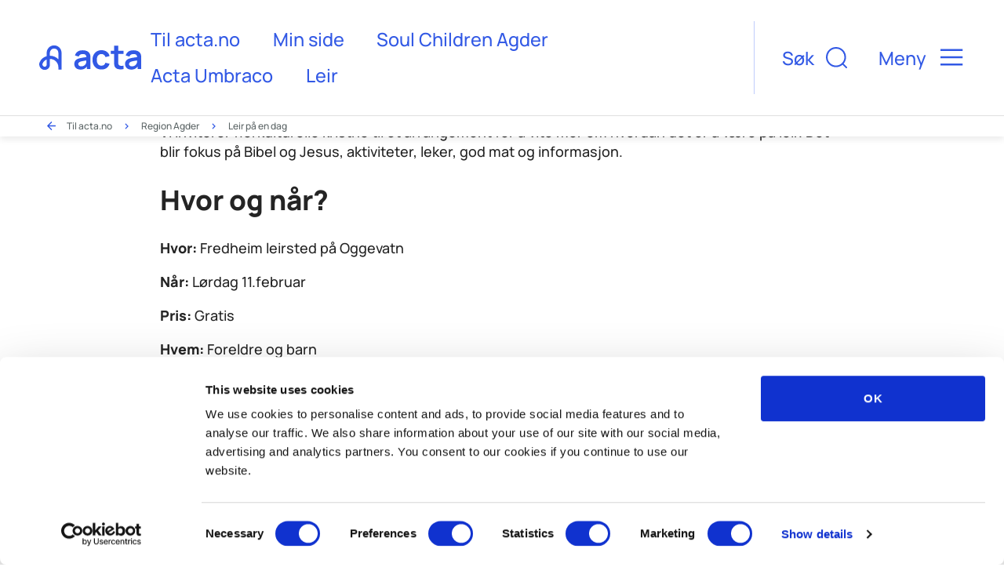

--- FILE ---
content_type: text/html; charset=UTF-8
request_url: https://acta.no/agder/2022/12/08/leir-pa-en-dag/
body_size: 16240
content:
<!DOCTYPE html>
<html lang="nb-NO">
<head>
	<meta charset="UTF-8" />
	<meta name="viewport" content="width=device-width, initial-scale=1" />
	<script type="text/javascript">
	window.dataLayer = window.dataLayer || [];

	function gtag() {
		dataLayer.push(arguments);
	}

	gtag("consent", "default", {
		ad_personalization: "denied",
		ad_storage: "denied",
		ad_user_data: "denied",
		analytics_storage: "denied",
		functionality_storage: "denied",
		personalization_storage: "denied",
		security_storage: "granted",
		wait_for_update: 500,
	});
	gtag("set", "ads_data_redaction", true);
	</script>
<script type="text/javascript"
		id="Cookiebot"
		src="https://consent.cookiebot.com/uc.js"
		data-implementation="wp"
		data-cbid="0c8e1f64-0228-4e09-be52-e0bd08477ad2"
							async	></script>
<meta name='robots' content='index, follow, max-image-preview:large, max-snippet:-1, max-video-preview:-1' />
	<style>img:is([sizes="auto" i], [sizes^="auto," i]) { contain-intrinsic-size: 3000px 1500px }</style>
	
	<!-- This site is optimized with the Yoast SEO plugin v25.9 - https://yoast.com/wordpress/plugins/seo/ -->
	<title>Leir på en dag - Acta Region Agder</title>
	<link rel="canonical" href="https://acta.no/agder/2022/12/08/leir-pa-en-dag/" />
	<meta property="og:locale" content="nb_NO" />
	<meta property="og:type" content="article" />
	<meta property="og:title" content="Leir på en dag - Acta Region Agder" />
	<meta property="og:description" content="Vi inviterer flerkulturelle kristne til et arrangement for å vite mer om hvordan det er å være på leir. Det blir fokus på Bibel og Jesus, aktiviteter, leker, god mat og informasjon. Hvor og når? Hvor: Fredheim leirsted på Oggevatn Når: Lørdag 11.februar Pris: Gratis Hvem: Foreldre og barn Påmelding til:&nbsp; Santiago Valdez,&nbsp; 45 80 42 [&hellip;]" />
	<meta property="og:url" content="https://acta.no/agder/2022/12/08/leir-pa-en-dag/" />
	<meta property="og:site_name" content="Acta Region Agder" />
	<meta property="article:published_time" content="2022-12-08T09:17:29+00:00" />
	<meta property="article:modified_time" content="2022-12-16T13:03:21+00:00" />
	<meta property="og:image" content="https://www.normisjon.no/content/uploads/sites/27/2022/12/Santi-e1670490985736.jpg" />
	<meta property="og:image:width" content="1798" />
	<meta property="og:image:height" content="1312" />
	<meta property="og:image:type" content="image/jpeg" />
	<meta name="author" content="Kristian Nesbu Vatne" />
	<meta name="twitter:card" content="summary_large_image" />
	<meta name="twitter:label1" content="Skrevet av" />
	<meta name="twitter:data1" content="Kristian Nesbu Vatne" />
	<meta name="twitter:label2" content="Ansl. lesetid" />
	<meta name="twitter:data2" content="1 minutt" />
	<script type="application/ld+json" class="yoast-schema-graph">{"@context":"https://schema.org","@graph":[{"@type":"WebPage","@id":"https://acta.no/agder/2022/12/08/leir-pa-en-dag/","url":"https://acta.no/agder/2022/12/08/leir-pa-en-dag/","name":"Leir på en dag - Acta Region Agder","isPartOf":{"@id":"https://acta.no/agder/#website"},"primaryImageOfPage":{"@id":"https://acta.no/agder/2022/12/08/leir-pa-en-dag/#primaryimage"},"image":{"@id":"https://acta.no/agder/2022/12/08/leir-pa-en-dag/#primaryimage"},"thumbnailUrl":"https://www.normisjon.no/content/uploads/sites/27/2022/12/Santi-e1670490985736.jpg","datePublished":"2022-12-08T09:17:29+00:00","dateModified":"2022-12-16T13:03:21+00:00","author":{"@id":"https://acta.no/agder/#/schema/person/eec3621bae488be8f7f670c469ffcd4a"},"breadcrumb":{"@id":"https://acta.no/agder/2022/12/08/leir-pa-en-dag/#breadcrumb"},"inLanguage":"nb-NO","potentialAction":[{"@type":"ReadAction","target":["https://acta.no/agder/2022/12/08/leir-pa-en-dag/"]}]},{"@type":"ImageObject","inLanguage":"nb-NO","@id":"https://acta.no/agder/2022/12/08/leir-pa-en-dag/#primaryimage","url":"https://www.normisjon.no/content/uploads/sites/27/2022/12/Santi-e1670490985736.jpg","contentUrl":"https://www.normisjon.no/content/uploads/sites/27/2022/12/Santi-e1670490985736.jpg","width":1798,"height":1312},{"@type":"BreadcrumbList","@id":"https://acta.no/agder/2022/12/08/leir-pa-en-dag/#breadcrumb","itemListElement":[{"@type":"ListItem","position":1,"name":"Til acta.no","item":"https://acta.no/"},{"@type":"ListItem","position":2,"name":"Region Agder","item":"https://acta.no/agder/"},{"@type":"ListItem","position":3,"name":"Leir på en dag"}]},{"@type":"WebSite","@id":"https://acta.no/agder/#website","url":"https://acta.no/agder/","name":"Acta Region Agder","description":"Agder","potentialAction":[{"@type":"SearchAction","target":{"@type":"EntryPoint","urlTemplate":"https://acta.no/agder/?s={search_term_string}"},"query-input":{"@type":"PropertyValueSpecification","valueRequired":true,"valueName":"search_term_string"}}],"inLanguage":"nb-NO"},{"@type":"Person","@id":"https://acta.no/agder/#/schema/person/eec3621bae488be8f7f670c469ffcd4a","name":"Kristian Nesbu Vatne","image":{"@type":"ImageObject","inLanguage":"nb-NO","@id":"https://acta.no/agder/#/schema/person/image/","url":"https://secure.gravatar.com/avatar/7a71d5d18df9a305e7a8fa0859bf7015acad9a04a8308dea4b8705fae6daebaf?s=96&d=mm&r=g","contentUrl":"https://secure.gravatar.com/avatar/7a71d5d18df9a305e7a8fa0859bf7015acad9a04a8308dea4b8705fae6daebaf?s=96&d=mm&r=g","caption":"Kristian Nesbu Vatne"}}]}</script>
	<!-- / Yoast SEO plugin. -->


<link rel='dns-prefetch' href='//www.normisjon.no' />
<link rel='dns-prefetch' href='//assets.fundy.cloud' />
<link rel='dns-prefetch' href='//players.brightcove.net' />
<link rel='preconnect' href='https://fundy.cloud' />
		<style type="text/css">
			#wpadminbar #wp-admin-bar-my-networks > .ab-item:first-child:before {
				content: "\f325";
				top: 3px;
			}
		</style>
		<link rel='stylesheet' id='wp-block-library-css' href='https://acta.no/agder/wp-includes/css/dist/block-library/style.min.css?ver=6.8.3' type='text/css' media='all' />
<style id='acta-ad-image-style-inline-css' type='text/css'>
:root{--acta-ad__desktop_ratio:3.63/1;--acta-ad__mobile_ratio:1.17/1}.acta-ad-block-settings-panel .block-editor-url-input,.acta-ad-block-settings-panel .block-editor-url-input__input{max-width:100%}.acta-ad-block-settings-panel .block-editor-url-input__input{border:1px solid #3b4045!important}.acta-ad-block-settings-panel .block-editor-url-input{margin-bottom:5px}.acta-ad-block-settings-panel .input-row{align-items:flex-start;display:flex;flex-direction:column}.acta-ad-block-settings-panel .input-row .target-controll span{display:inline-block}.acta-ad-block-settings-panel .input-row .target-controll .components-form-toggle{margin-left:15px}.acta-ad-block-settings-panel .desktop-picker .image-button,.acta-ad-block-settings-panel .mobile-picker .image-button{border:2px solid #3b4045;cursor:pointer;line-height:0;margin-top:5px;padding:0}.acta-ad-block-settings-panel .desktop-picker img,.acta-ad-block-settings-panel .mobile-picker img{-o-object-fit:cover;object-fit:cover;-o-object-position:center;object-position:center}.acta-ad-block-settings-panel .mobile-picker{border-top:2px solid #3b4045;margin-top:10px;padding-top:10px}.acta-ad-block-settings-panel .mobile-picker img{aspect-ratio:var(--acta-ad__mobile_ratio)}.acta-ad-block-settings-panel .desktop-picker img{aspect-ratio:var(--acta-ad__desktop_ratio)}.acta-ad__wrap.force-mobile .block-ad__desktop{display:none!important}.acta-ad__wrap.force-desktop .block-ad__desktop,.acta-ad__wrap.force-mobile .block-ad__mobile{display:block!important}.acta-ad__wrap.force-desktop .block-ad__mobile{display:none!important}.acta-ad__wrap .block-ad__desktop,.acta-ad__wrap .block-ad__mobile{line-height:0}.acta-ad__wrap .block-ad__desktop img,.acta-ad__wrap .block-ad__mobile img{-o-object-fit:cover;object-fit:cover;-o-object-position:center;object-position:center}.acta-ad__wrap .block-ad__desktop{display:none}.acta-ad__wrap .block-ad__desktop img{aspect-ratio:var(--acta-ad__desktop_ratio)}.acta-ad__wrap .block-ad__mobile img{aspect-ratio:var(--acta-ad__mobile_ratio)}.acta-ad__wrap .block-ad__inner{display:inline-block}@media only screen and (min-width:768px){.acta-ad__wrap .block-ad__desktop{display:block}.acta-ad__wrap .block-ad__mobile{display:none}}

</style>
<link rel='stylesheet' id='acta-carousel-style-css' href='https://www.normisjon.no/content/plugins/block-carousel/build/style.css?ver=1.0.0' type='text/css' media='all' />
<style id='acta-cta-cards-style-inline-css' type='text/css'>
.acta-cta-cards .acta-cta-cards__blocks,.acta-cta-cards>.block-editor-inner-blocks>.block-editor-block-list__layout{display:flex;flex-flow:row wrap;gap:1rem;justify-content:center}.acta-cta-cards .acta-cta-item{flex:0 0 100%;position:relative}.acta-cta-cards .acta-cta-item__blocks{color:#000;display:flex;flex-direction:column;text-decoration:none}.acta-cta-cards .acta-cta-item__blocks,.acta-cta-cards .wp-block-image{height:100%}.acta-cta-cards .wp-block-image{height:0;margin:0;position:static;width:100%}.acta-cta-cards .wp-block-image img{height:100%;-o-object-fit:cover;object-fit:cover;position:absolute;top:0;width:100%}.acta-cta-cards .acta-cta-content{align-items:center;background-color:rgba(0,0,0,.4);display:flex;flex-grow:1;justify-content:center;padding:4rem 2rem;position:relative;text-align:center;transition:all .25s;width:100%;z-index:0}.acta-cta-cards .acta-cta-content:hover{background-color:rgba(0,0,0,.2)}.acta-cta-cards .acta-cta-content h1,.acta-cta-cards .acta-cta-content h2,.acta-cta-cards .acta-cta-content h3,.acta-cta-cards .acta-cta-content h4,.acta-cta-cards .acta-cta-content h5,.acta-cta-cards .acta-cta-content h6{color:#fff;margin-top:0}.acta-cta-cards .acta-cta-content p{line-height:1.3;margin-bottom:0}

</style>
<style id='acta-hero-style-inline-css' type='text/css'>
.acta-hero-wrap,.acta-hero__wrap{align-items:center;display:flex;justify-content:center;min-height:35vh;min-height:35lvb;padding:60px}.acta-hero-wrap .acta-hero__header,.acta-hero-wrap .acta-hero__lead,.acta-hero__wrap .acta-hero__header,.acta-hero__wrap .acta-hero__lead{text-align:center}.acta-hero-wrap .acta-hero-wrap__blocks,.acta-hero-wrap .acta-hero-wrap__inner,.acta-hero__wrap .acta-hero-wrap__blocks,.acta-hero__wrap .acta-hero-wrap__inner{width:100%}.acta-hero-wrap .acta-hero__header,.acta-hero__wrap .acta-hero__header{font-size:var(--font-size-0);font-weight:700;margin:0}.acta-hero-wrap .acta-hero__lead,.acta-hero__wrap .acta-hero__lead{font-size:var(--font-size-3);font-weight:400;margin:0}@media only screen and (min-width:768px){.acta-hero-wrap .acta-hero__lead,.acta-hero__wrap .acta-hero__lead{display:inline-block;margin-left:50%;text-align:left}.acta-hero-wrap,.acta-hero__wrap{min-height:260px;padding:30px}}@media only screen and (min-width:1000px){.acta-hero-wrap,.acta-hero__wrap{min-height:320px}}

</style>
<style id='t2-featured-content-layout-style-inline-css' type='text/css'>
:where(body){--t2-featured-content-layout-spacing-gap:var(--wp--custom--t-2-featured-content-layout--spacing--gap,1rem);--t2-featured-content-layout-spacing-row-gap:var(--wp--custom--t-2-featured-content-layout--spacing--row-gap,var(--t2-featured-content-layout-spacing-gap));--t2-featured-content-layout-spacing-column-gap:var(--wp--custom--t-2-featured-content-layout--spacing--column-gap,var(--t2-featured-content-layout-spacing-gap));--t2-featured-content-layout-spacing-margin:var(--wp--custom--t-2-featured-content-layout--spacing--margin,1.75em 0)}:where(.t2-featured-content-layout){margin-block:var(--t2-featured-content-layout-spacing-margin)}.t2-featured-content-layout{display:grid;gap:var(--t2-featured-content-layout-spacing-row-gap) var(--t2-featured-content-layout-spacing-column-gap);grid-auto-flow:dense;grid-template-columns:repeat(auto-fill,minmax(calc(50% - var(--t2-featured-content-layout-spacing-column-gap)),1fr))}@media (min-width:782px){.t2-featured-content-layout{grid-template-columns:repeat(auto-fill,minmax(calc(8.33333% - var(--t2-featured-content-layout-spacing-column-gap)),1fr))}}.t2-featured-content-layout.has-background{padding:2rem}.t2-featured-content-layout>*{grid-column:span 2}@media (min-width:782px){.t2-featured-content-layout>*{grid-column:span 4}.t2-featured-content-layout-col-3{grid-column:span 3}.t2-featured-content-layout-col-6{grid-column:span 6}.t2-featured-content-layout-col-8{grid-column:span 8}.t2-featured-content-layout-col-12{grid-column:span 12}}.t2-featured-content-layout-row-2{grid-row:span 2}.t2-featured-content-layout-row-3{grid-row:span 3}.t2-featured-content-layout-row-4{grid-row:span 4}
</style>
<style id='t2-featured-single-post-style-inline-css' type='text/css'>
.t2-featured-content{background:var(--wp--preset--color--background,#fff);color:var(--wp--preset--color--foreground,#000);position:relative}.t2-featured-content a{color:inherit;text-decoration:none;z-index:1}.t2-post-link:is(.t2-featured-content a):before{content:"";display:flex;height:100%;left:0;position:absolute;top:0;width:100%;z-index:0}.t2-featured-content img{max-width:100%;vertical-align:bottom}.t2-featured-content:focus{outline:1px auto highlight;outline:1px auto -webkit-focus-ring-color}
</style>
<style id='t2-accordion-style-inline-css' type='text/css'>
:where(body){--t2-accordion-color-heading:var(--wp--custom--t-2-accordion--color--heading,inherit);--t2-accordion-color-icon:var(--wp--custom--t-2-accordion--color--icon,currentColor);--t2-accordion-typography-heading-font-family:var(--wp--custom--t-2-accordion--typography--heading--font-family,var(--wp--custom--t-2-accordion--typography--heading-font-family,inherit));--t2-accordion-typography-heading-font-size:var(--wp--custom--t-2-accordion--typography--heading--font-size,var(--wp--custom--t-2-accordion--typography--heading-font-size,inherit));--t2-accordion-typography-heading-font-weight:var(--wp--custom--t-2-accordion--typography--heading--font-weight,var(--wp--custom--t-2-accordion--typography--heading-font-weight,700));--t2-accordion-typography-heading-line-height:var(--wp--custom--t-2-accordion--typography--heading--line-height,var(--wp--custom--t-2-accordion--typography--heading-line-height,1.5));--t2-accordion-item-border:var(--wp--custom--t-2-accordion--item--border,var(--wp--custom--t-2-accordion--item-border,thin solid #e0e0e0));--t2-accordion-item-padding:var(--wp--custom--t-2-accordion--item--padding,1rem);--t2-accordion-spacing-margin:var(--wp--custom--t-2-accordion--spacing--margin,1.75em 0);--t2-accordion-spacing-item-gap:var(--wp--custom--t-2-accordion--spacing--item-gap,var(--wp--preset--spacing--50))}:where(.t2-accordion){display:flex;flex-direction:column;gap:var(--t2-accordion-spacing-item-gap);margin-block:var(--t2-accordion-spacing-margin)}.t2-accordion-item{border:var(--t2-accordion-item-border);color:inherit;overflow:hidden}.t2-accordion-item.is-focused{outline:2px auto Highlight;outline:5px auto -webkit-focus-ring-color;outline-offset:1px}.t2-accordion-title{font-family:var(--t2-accordion-typography-heading-font-family);font-size:var(--t2-accordion-typography-heading-font-size);font-weight:var(--t2-accordion-typography-heading-font-weight);line-height:var(--t2-accordion-typography-heading-line-height);margin:0;padding:0}.t2-accordion-trigger{align-items:flex-start;background-color:initial;border:0;border-radius:0;color:var(--t2-accordion-color-heading);cursor:pointer;display:flex;font-family:inherit;font-size:unset;font-weight:inherit;justify-content:space-between;letter-spacing:0;line-height:inherit;margin:0;outline:none;padding:var(--t2-accordion-item-padding);text-align:left;text-decoration:none;text-transform:none;width:100%}.t2-accordion-trigger[aria-expanded=false] .is-closed-icon,.t2-accordion-trigger[aria-expanded=true] .is-open-icon{display:flex}.t2-accordion-trigger *{pointer-events:none}.t2-accordion-icon{align-items:center;display:none;flex-shrink:0;height:1.4em;margin-left:1rem}.t2-accordion-icon svg{color:var(--t2-accordion-color-icon);display:block}.t2-accordion-item__inner-container{margin-top:calc(var(--t2-accordion-item-padding)*-1 + var(--t2-accordion-item-open-gap, var(--t2-accordion-item-padding)));padding:var(--t2-accordion-item-content-padding,0 var(--t2-accordion-item-padding) var(--t2-accordion-item-padding))}.t2-accordion-item__inner-container[hidden]{;display:none}
</style>
<style id='t2-hero-style-inline-css' type='text/css'>
:where(body){--t2-hero-spacing-gap:var(--wp--custom--t-2-hero--spacing--gap,1rem);--t2-hero-spacing-padding:var(--wp--custom--t-2-hero--spacing--padding,1rem);--t2-hero-min-height:var(--wp--custom--t-2-hero--min-height,25rem);--t2-hero-dim:0.5;--t2-hero-background-color:var(--wp--custom--t-2-hero--background-color,#000)}.t2-hero{display:flex;min-height:var(--t2-hero-min-height);position:relative}.t2-hero.t2-hero-has-image{display:grid;gap:var(--t2-hero-spacing-gap);grid-template-columns:1fr}@media (min-width:782px){.t2-hero.t2-hero-has-image{grid-template-columns:1fr 1fr}}.t2-hero.t2-hero-has-image>img{height:100%;object-fit:cover;width:100%}@media (min-width:782px){.t2-hero.t2-hero-has-image>img{grid-column:2}}.t2-hero.t2-hero-has-image .t2-hero__header{grid-column:1;grid-row:2}@media (min-width:782px){.t2-hero.t2-hero-has-image .t2-hero__header{grid-row:1}}.t2-hero.t2-hero-has-fullsize-image{background:var(--t2-hero-background-color);display:flex}.t2-hero.t2-hero-has-fullsize-image>img{height:100%;inset:0;object-fit:cover;position:absolute;width:100%;z-index:0}.t2-hero.t2-hero-has-fullsize-image:before{background-color:inherit;bottom:0;content:"";left:0;opacity:var(--t2-hero-dim);position:absolute;right:0;top:0;z-index:1}.t2-hero.t2-hero-has-fullsize-image .t2-hero__header{padding:var(--t2-hero-spacing-padding)}.t2-hero .t2-hero__header{z-index:1}.t2-hero.t2-hero-image-position-left>img{grid-column:1;grid-row:1}.t2-hero.t2-hero-image-position-left .t2-hero__header{grid-row:2}@media (min-width:782px){.t2-hero.t2-hero-image-position-left .t2-hero__header{grid-column:2;grid-row:1}}.t2-hero.t2-hero-content-position-center-center{align-items:center;justify-content:center}.t2-hero.t2-hero-content-position-center-center .t2-hero__header{align-items:center;display:flex;justify-content:center;text-align:center}.t2-hero.t2-hero-content-position-center-left{align-items:center;justify-content:flex-start}.t2-hero.t2-hero-content-position-center-left .t2-hero__header{align-items:center;display:flex;justify-content:flex-start}.t2-hero.t2-hero-content-position-center-right{align-items:center;justify-content:flex-end}.t2-hero.t2-hero-content-position-center-right .t2-hero__header{align-items:center;display:flex;justify-content:flex-end;text-align:right}.t2-hero.t2-hero-content-position-top-center{align-items:flex-start;justify-content:center}.t2-hero.t2-hero-content-position-top-center .t2-hero__header{align-items:flex-start;display:flex;justify-content:center;text-align:center}.t2-hero.t2-hero-content-position-top-left{align-items:flex-start;justify-content:flex-start}.t2-hero.t2-hero-content-position-top-left .t2-hero__header{align-items:flex-start;display:flex;justify-content:flex-start}.t2-hero.t2-hero-content-position-top-right{align-items:flex-start;justify-content:flex-end}.t2-hero.t2-hero-content-position-top-right .t2-hero__header{align-items:flex-start;display:flex;justify-content:flex-end;text-align:right}.t2-hero.t2-hero-content-position-bottom-center{align-items:flex-end;justify-content:center}.t2-hero.t2-hero-content-position-bottom-center .t2-hero__header{align-items:flex-end;display:flex;justify-content:center;text-align:center}.t2-hero.t2-hero-content-position-bottom-left{align-items:flex-end;justify-content:flex-start}.t2-hero.t2-hero-content-position-bottom-left .t2-hero__header{align-items:flex-end;display:flex;justify-content:flex-start}.t2-hero.t2-hero-content-position-bottom-right{align-items:flex-end;justify-content:flex-end}.t2-hero.t2-hero-content-position-bottom-right .t2-hero__header{align-items:flex-end;display:flex;justify-content:flex-end;text-align:right}
</style>
<style id='t2-link-list-style-inline-css' type='text/css'>
:where(body){--t2-link-list-typography-text-font-size:var(--wp--custom--t-2-link-list--typography--text-font-size);--t2-link-list-typography-text-font-weight:var(--wp--custom--t-2-link-list--typography--text-font-weight,700);--t2-link-list-typography-description-font-size:var(--wp--custom--t-2-link-list--typography--description-font-size,0.8125em);--t2-link-list-typography-description-color:var(--wp--custom--t-2-link-list--typography--description-color);--t2-link-list-spacing-item-gap:var(--wp--custom--t-2-link-list--spacing--item-gap,1.75rem);--t2-link-list-spacing-item-auto-min-width:var(--wp--custom--t-2-link-list--size--min-width,15.625rem);--t2-link-list-icon-color:var(--wp--custom--t-2-link-list--icon-color,currentColor)}.t2-link-list{display:grid;gap:var(--t2-link-list-spacing-item-gap);grid-template:1fr/1fr;list-style:none;padding:0}.t2-link-list.has-auto-columns{grid-template-columns:repeat(auto-fit,minmax(var(--t2-link-list-spacing-item-auto-min-width),1fr))}@media (min-width:600px){.t2-link-list.has-2-columns,.t2-link-list.has-3-columns,.t2-link-list.has-4-columns{grid-template-columns:1fr 1fr}}@media (min-width:782px){.t2-link-list.has-3-columns,.t2-link-list.has-4-columns{grid-template-columns:1fr 1fr 1fr}}@media (min-width:1280px){.t2-link-list.has-4-columns{grid-template-columns:1fr 1fr 1fr 1fr}}.t2-link-list-item__link{align-items:flex-start;display:flex;height:100%;text-decoration:none}.t2-link-list-item__content{flex-grow:1}.t2-link-list-item__icon{fill:var(--t2-link-list-icon-color);flex-shrink:0;margin-right:1.5rem}.t2-link-list__icon--right{flex-direction:row-reverse}.t2-link-list__icon--right .t2-link-list-item__icon{margin-left:1.5rem;margin-right:0}:is(.t2-link-list__icon--inline-left,.t2-link-list__icon--inline-right) .t2-link-list-item__icon{display:inline-block;position:relative}:is(.t2-link-list__icon--inline-left,.t2-link-list__icon--inline-right) .t2-link-list-item__icon-box{display:inline-block;height:1em;width:1.12em}:is(.t2-link-list__icon--inline-left,.t2-link-list__icon--inline-right) .t2-icon{height:1.12em;left:0;margin-top:-.56em;position:absolute;top:50%;width:1.12em}.t2-link-list__icon--inline-left .t2-link-list-item__icon{margin-right:.44em}.t2-link-list__icon--inline-right .t2-link-list-item__icon{margin-left:.44em}.t2-link-list__icon--below .t2-link-list-item__icon{display:block;height:var(--t2-link-list-icon-size);position:relative}.t2-link-list__icon--below .t2-link-list-item__icon-box{display:inline-block;height:var(--t2-link-list-icon-size);width:var(--t2-link-list-icon-size)}.t2-link-list__icon--below .t2-icon{height:var(--t2-link-list-icon-size);left:0;position:absolute;top:0;width:var(--t2-link-list-icon-size)}.t2-link-list-item__text{display:block;font-size:var(--t2-link-list-typography-text-font-size);font-weight:var(--t2-link-list-typography-text-font-weight);margin-block:unset}.t2-link-list-item__description{color:var(--t2-link-list-typography-description-color,var(--t2-link-list-description-color,inherit));font-size:var(--t2-link-list-typography-description-font-size)}
</style>
<style id='t2-files-style-inline-css' type='text/css'>
:where(body){--t2-files-spacing-margin:var(--wp--custom--t-2-files--spacing--margin,1.75em 0);--t2-files-spacing-item-gap:var(--wp--custom--t-2-files--spacing--item-gap,var(--wp--preset--spacing--50));--t2-files-item-border:var(--wp--custom--t-2-files--item-border,thin solid #e0e0e0);--t2-files-typography-filename-font-size:var(--wp--custom--t-2-files--typography--filename-font-size,inherit);--t2-files-typography-description-font-size:var(--wp--custom--t-2-files--typography--description-font-size,0.8125em);--t2-files-typography-meta-font-size:var(--wp--custom--t-2-files--typography--meta-font-size,0.8125em)}:where(.t2-files){display:flex;flex-direction:column;gap:var(--t2-files-spacing-item-gap);margin-block:var(--t2-files-spacing-margin)}.t2-file-item__link{align-items:flex-start;border:var(--t2-files-item-border);display:flex;gap:var(--wp--preset--spacing--40);padding:var(--wp--preset--spacing--40);text-decoration:none}.t2-file-item__link--icon-right{flex-direction:row-reverse}.t2-file-item__icon{align-items:center;display:inline-flex}.t2-file-item__info{display:flex;flex-direction:column;flex-grow:1;gap:var(--wp--preset--spacing--20)}.t2-file-item__filename{font-size:var(--t2-files-typography-filename-font-size);overflow:hidden;text-overflow:ellipsis}.t2-file-item__description{font-size:var(--t2-files-typography-description-font-size)}.t2-file-item__meta{font-size:var(--t2-files-typography-meta-font-size)}
</style>
<style id='t2-post-excerpt-style-inline-css' type='text/css'>
.t2-post-excerpt p{margin:0}
</style>
<style id='t2-post-featured-image-style-inline-css' type='text/css'>
.t2-post-featured-image{margin:0 0 1rem}.t2-post-featured-image.has-image-ratio-16-9{aspect-ratio:16/9}.t2-post-featured-image.has-image-ratio-4-3{aspect-ratio:4/3}.t2-post-featured-image.has-image-ratio-1-1{aspect-ratio:1/1}.t2-post-featured-image.has-image-ratio-3-2{aspect-ratio:3/2}.t2-post-featured-image img,.t2-post-featured-image__fallback{height:100%;object-fit:cover;object-position:var(--t2-focal-point,center center);width:100%}.t2-post-featured-image__fallback{align-items:center;background:var(--t2-fallback-background,#96969640);display:flex;font-size:3em;justify-content:center}
</style>
<style id='t2-post-link-style-inline-css' type='text/css'>
.t2-post-link{width:100%}.t2-featured-single-post.has-background .t2-post-link{padding-bottom:1rem}.t2-featured-single-post.has-background .t2-post-link>.wp-block-group:first-child{padding-top:1rem}
</style>
<style id='t2-post-title-style-inline-css' type='text/css'>
.t2-post-title{margin:0}.t2-featured-single-post.has-background .t2-post-title{padding:0 1rem}
</style>
<link rel='stylesheet' id='t2-editor-content-css' href='https://www.normisjon.no/content/plugins/t2/build/editor/content.css?ver=333a761e7bc0772e54a5' type='text/css' media='all' />
<style id='global-styles-inline-css' type='text/css'>
:root{--wp--preset--aspect-ratio--square: 1;--wp--preset--aspect-ratio--4-3: 4/3;--wp--preset--aspect-ratio--3-4: 3/4;--wp--preset--aspect-ratio--3-2: 3/2;--wp--preset--aspect-ratio--2-3: 2/3;--wp--preset--aspect-ratio--16-9: 16/9;--wp--preset--aspect-ratio--9-16: 9/16;--wp--preset--color--black: #000000;--wp--preset--color--cyan-bluish-gray: #abb8c3;--wp--preset--color--white: #ffffff;--wp--preset--color--pale-pink: #f78da7;--wp--preset--color--vivid-red: #cf2e2e;--wp--preset--color--luminous-vivid-orange: #ff6900;--wp--preset--color--luminous-vivid-amber: #fcb900;--wp--preset--color--light-green-cyan: #7bdcb5;--wp--preset--color--vivid-green-cyan: #00d084;--wp--preset--color--pale-cyan-blue: #8ed1fc;--wp--preset--color--vivid-cyan-blue: #0693e3;--wp--preset--color--vivid-purple: #9b51e0;--wp--preset--color--blue: #3259E5;--wp--preset--color--light-green: #DBFFED;--wp--preset--color--red: #FF3000;--wp--preset--color--pink: #F4CDD5;--wp--preset--color--dark-green: #007328;--wp--preset--color--yellow: #FFF29E;--wp--preset--gradient--vivid-cyan-blue-to-vivid-purple: linear-gradient(135deg,rgba(6,147,227,1) 0%,rgb(155,81,224) 100%);--wp--preset--gradient--light-green-cyan-to-vivid-green-cyan: linear-gradient(135deg,rgb(122,220,180) 0%,rgb(0,208,130) 100%);--wp--preset--gradient--luminous-vivid-amber-to-luminous-vivid-orange: linear-gradient(135deg,rgba(252,185,0,1) 0%,rgba(255,105,0,1) 100%);--wp--preset--gradient--luminous-vivid-orange-to-vivid-red: linear-gradient(135deg,rgba(255,105,0,1) 0%,rgb(207,46,46) 100%);--wp--preset--gradient--very-light-gray-to-cyan-bluish-gray: linear-gradient(135deg,rgb(238,238,238) 0%,rgb(169,184,195) 100%);--wp--preset--gradient--cool-to-warm-spectrum: linear-gradient(135deg,rgb(74,234,220) 0%,rgb(151,120,209) 20%,rgb(207,42,186) 40%,rgb(238,44,130) 60%,rgb(251,105,98) 80%,rgb(254,248,76) 100%);--wp--preset--gradient--blush-light-purple: linear-gradient(135deg,rgb(255,206,236) 0%,rgb(152,150,240) 100%);--wp--preset--gradient--blush-bordeaux: linear-gradient(135deg,rgb(254,205,165) 0%,rgb(254,45,45) 50%,rgb(107,0,62) 100%);--wp--preset--gradient--luminous-dusk: linear-gradient(135deg,rgb(255,203,112) 0%,rgb(199,81,192) 50%,rgb(65,88,208) 100%);--wp--preset--gradient--pale-ocean: linear-gradient(135deg,rgb(255,245,203) 0%,rgb(182,227,212) 50%,rgb(51,167,181) 100%);--wp--preset--gradient--electric-grass: linear-gradient(135deg,rgb(202,248,128) 0%,rgb(113,206,126) 100%);--wp--preset--gradient--midnight: linear-gradient(135deg,rgb(2,3,129) 0%,rgb(40,116,252) 100%);--wp--preset--font-size--small: 13px;--wp--preset--font-size--medium: 20px;--wp--preset--font-size--large: 36px;--wp--preset--font-size--x-large: 42px;--wp--preset--font-size--regular: 24px;--wp--preset--spacing--20: 0.44rem;--wp--preset--spacing--30: 0.67rem;--wp--preset--spacing--40: 1rem;--wp--preset--spacing--50: 1.5rem;--wp--preset--spacing--60: 2.25rem;--wp--preset--spacing--70: 3.38rem;--wp--preset--spacing--80: 5.06rem;--wp--preset--shadow--natural: 6px 6px 9px rgba(0, 0, 0, 0.2);--wp--preset--shadow--deep: 12px 12px 50px rgba(0, 0, 0, 0.4);--wp--preset--shadow--sharp: 6px 6px 0px rgba(0, 0, 0, 0.2);--wp--preset--shadow--outlined: 6px 6px 0px -3px rgba(255, 255, 255, 1), 6px 6px rgba(0, 0, 0, 1);--wp--preset--shadow--crisp: 6px 6px 0px rgba(0, 0, 0, 1);}:root { --wp--style--global--content-size: 54.625rem;--wp--style--global--wide-size: 85rem;; }:where(body) { margin: 0; }.wp-site-blocks > .alignleft { float: left; margin-right: 2em; }.wp-site-blocks > .alignright { float: right; margin-left: 2em; }.wp-site-blocks > .aligncenter { justify-content: center; margin-left: auto; margin-right: auto; }:where(.is-layout-flex){gap: 0.5em;}:where(.is-layout-grid){gap: 0.5em;}.is-layout-flow > .alignleft{float: left;margin-inline-start: 0;margin-inline-end: 2em;}.is-layout-flow > .alignright{float: right;margin-inline-start: 2em;margin-inline-end: 0;}.is-layout-flow > .aligncenter{margin-left: auto !important;margin-right: auto !important;}.is-layout-constrained > .alignleft{float: left;margin-inline-start: 0;margin-inline-end: 2em;}.is-layout-constrained > .alignright{float: right;margin-inline-start: 2em;margin-inline-end: 0;}.is-layout-constrained > .aligncenter{margin-left: auto !important;margin-right: auto !important;}.is-layout-constrained > :where(:not(.alignleft):not(.alignright):not(.alignfull)){max-width: var(--wp--style--global--content-size);margin-left: auto !important;margin-right: auto !important;}.is-layout-constrained > .alignwide{max-width: var(--wp--style--global--wide-size);}body .is-layout-flex{display: flex;}.is-layout-flex{flex-wrap: wrap;align-items: center;}.is-layout-flex > :is(*, div){margin: 0;}body .is-layout-grid{display: grid;}.is-layout-grid > :is(*, div){margin: 0;}body{padding-top: 0px;padding-right: 0px;padding-bottom: 0px;padding-left: 0px;}a:where(:not(.wp-element-button)){text-decoration: underline;}:root :where(.wp-element-button, .wp-block-button__link){background-color: #32373c;border-width: 0;color: #fff;font-family: inherit;font-size: inherit;line-height: inherit;padding: calc(0.667em + 2px) calc(1.333em + 2px);text-decoration: none;}.has-black-color{color: var(--wp--preset--color--black) !important;}.has-cyan-bluish-gray-color{color: var(--wp--preset--color--cyan-bluish-gray) !important;}.has-white-color{color: var(--wp--preset--color--white) !important;}.has-pale-pink-color{color: var(--wp--preset--color--pale-pink) !important;}.has-vivid-red-color{color: var(--wp--preset--color--vivid-red) !important;}.has-luminous-vivid-orange-color{color: var(--wp--preset--color--luminous-vivid-orange) !important;}.has-luminous-vivid-amber-color{color: var(--wp--preset--color--luminous-vivid-amber) !important;}.has-light-green-cyan-color{color: var(--wp--preset--color--light-green-cyan) !important;}.has-vivid-green-cyan-color{color: var(--wp--preset--color--vivid-green-cyan) !important;}.has-pale-cyan-blue-color{color: var(--wp--preset--color--pale-cyan-blue) !important;}.has-vivid-cyan-blue-color{color: var(--wp--preset--color--vivid-cyan-blue) !important;}.has-vivid-purple-color{color: var(--wp--preset--color--vivid-purple) !important;}.has-blue-color{color: var(--wp--preset--color--blue) !important;}.has-light-green-color{color: var(--wp--preset--color--light-green) !important;}.has-red-color{color: var(--wp--preset--color--red) !important;}.has-pink-color{color: var(--wp--preset--color--pink) !important;}.has-dark-green-color{color: var(--wp--preset--color--dark-green) !important;}.has-yellow-color{color: var(--wp--preset--color--yellow) !important;}.has-black-background-color{background-color: var(--wp--preset--color--black) !important;}.has-cyan-bluish-gray-background-color{background-color: var(--wp--preset--color--cyan-bluish-gray) !important;}.has-white-background-color{background-color: var(--wp--preset--color--white) !important;}.has-pale-pink-background-color{background-color: var(--wp--preset--color--pale-pink) !important;}.has-vivid-red-background-color{background-color: var(--wp--preset--color--vivid-red) !important;}.has-luminous-vivid-orange-background-color{background-color: var(--wp--preset--color--luminous-vivid-orange) !important;}.has-luminous-vivid-amber-background-color{background-color: var(--wp--preset--color--luminous-vivid-amber) !important;}.has-light-green-cyan-background-color{background-color: var(--wp--preset--color--light-green-cyan) !important;}.has-vivid-green-cyan-background-color{background-color: var(--wp--preset--color--vivid-green-cyan) !important;}.has-pale-cyan-blue-background-color{background-color: var(--wp--preset--color--pale-cyan-blue) !important;}.has-vivid-cyan-blue-background-color{background-color: var(--wp--preset--color--vivid-cyan-blue) !important;}.has-vivid-purple-background-color{background-color: var(--wp--preset--color--vivid-purple) !important;}.has-blue-background-color{background-color: var(--wp--preset--color--blue) !important;}.has-light-green-background-color{background-color: var(--wp--preset--color--light-green) !important;}.has-red-background-color{background-color: var(--wp--preset--color--red) !important;}.has-pink-background-color{background-color: var(--wp--preset--color--pink) !important;}.has-dark-green-background-color{background-color: var(--wp--preset--color--dark-green) !important;}.has-yellow-background-color{background-color: var(--wp--preset--color--yellow) !important;}.has-black-border-color{border-color: var(--wp--preset--color--black) !important;}.has-cyan-bluish-gray-border-color{border-color: var(--wp--preset--color--cyan-bluish-gray) !important;}.has-white-border-color{border-color: var(--wp--preset--color--white) !important;}.has-pale-pink-border-color{border-color: var(--wp--preset--color--pale-pink) !important;}.has-vivid-red-border-color{border-color: var(--wp--preset--color--vivid-red) !important;}.has-luminous-vivid-orange-border-color{border-color: var(--wp--preset--color--luminous-vivid-orange) !important;}.has-luminous-vivid-amber-border-color{border-color: var(--wp--preset--color--luminous-vivid-amber) !important;}.has-light-green-cyan-border-color{border-color: var(--wp--preset--color--light-green-cyan) !important;}.has-vivid-green-cyan-border-color{border-color: var(--wp--preset--color--vivid-green-cyan) !important;}.has-pale-cyan-blue-border-color{border-color: var(--wp--preset--color--pale-cyan-blue) !important;}.has-vivid-cyan-blue-border-color{border-color: var(--wp--preset--color--vivid-cyan-blue) !important;}.has-vivid-purple-border-color{border-color: var(--wp--preset--color--vivid-purple) !important;}.has-blue-border-color{border-color: var(--wp--preset--color--blue) !important;}.has-light-green-border-color{border-color: var(--wp--preset--color--light-green) !important;}.has-red-border-color{border-color: var(--wp--preset--color--red) !important;}.has-pink-border-color{border-color: var(--wp--preset--color--pink) !important;}.has-dark-green-border-color{border-color: var(--wp--preset--color--dark-green) !important;}.has-yellow-border-color{border-color: var(--wp--preset--color--yellow) !important;}.has-vivid-cyan-blue-to-vivid-purple-gradient-background{background: var(--wp--preset--gradient--vivid-cyan-blue-to-vivid-purple) !important;}.has-light-green-cyan-to-vivid-green-cyan-gradient-background{background: var(--wp--preset--gradient--light-green-cyan-to-vivid-green-cyan) !important;}.has-luminous-vivid-amber-to-luminous-vivid-orange-gradient-background{background: var(--wp--preset--gradient--luminous-vivid-amber-to-luminous-vivid-orange) !important;}.has-luminous-vivid-orange-to-vivid-red-gradient-background{background: var(--wp--preset--gradient--luminous-vivid-orange-to-vivid-red) !important;}.has-very-light-gray-to-cyan-bluish-gray-gradient-background{background: var(--wp--preset--gradient--very-light-gray-to-cyan-bluish-gray) !important;}.has-cool-to-warm-spectrum-gradient-background{background: var(--wp--preset--gradient--cool-to-warm-spectrum) !important;}.has-blush-light-purple-gradient-background{background: var(--wp--preset--gradient--blush-light-purple) !important;}.has-blush-bordeaux-gradient-background{background: var(--wp--preset--gradient--blush-bordeaux) !important;}.has-luminous-dusk-gradient-background{background: var(--wp--preset--gradient--luminous-dusk) !important;}.has-pale-ocean-gradient-background{background: var(--wp--preset--gradient--pale-ocean) !important;}.has-electric-grass-gradient-background{background: var(--wp--preset--gradient--electric-grass) !important;}.has-midnight-gradient-background{background: var(--wp--preset--gradient--midnight) !important;}.has-small-font-size{font-size: var(--wp--preset--font-size--small) !important;}.has-medium-font-size{font-size: var(--wp--preset--font-size--medium) !important;}.has-large-font-size{font-size: var(--wp--preset--font-size--large) !important;}.has-x-large-font-size{font-size: var(--wp--preset--font-size--x-large) !important;}.has-regular-font-size{font-size: var(--wp--preset--font-size--regular) !important;}
:where(.wp-block-post-template.is-layout-flex){gap: 1.25em;}:where(.wp-block-post-template.is-layout-grid){gap: 1.25em;}
:where(.wp-block-columns.is-layout-flex){gap: 2em;}:where(.wp-block-columns.is-layout-grid){gap: 2em;}
:root :where(.wp-block-pullquote){font-size: 1.5em;line-height: 1.6;}
</style>
<link rel='stylesheet' id='fundy-form-style-css' href='https://assets.fundy.cloud/fundy-forms.latest.css' type='text/css' media='all' />
<link rel='stylesheet' id='hogan-core-css' href='https://www.normisjon.no/content/plugins/hogan-core/assets/css/hogan-core.css?ver=1.4.3' type='text/css' media='all' />
<style id='hogan-core-inline-css' type='text/css'>
.hogan-module-inner { max-width: 1360px; }
</style>
<link rel='stylesheet' id='hogan-grid-css' href='https://www.normisjon.no/content/plugins/hogan-grid/assets/hogan-grid.css?ver=1.2.1' type='text/css' media='all' />
<link rel='stylesheet' id='normisjon-global-main-css' href='https://www.normisjon.no/content/themes/normisjon-global/build/main.css?ver=1769419930' type='text/css' media='all' />
<link rel='stylesheet' id='acta-main-css' href='https://www.normisjon.no/content/themes/acta/build/main.css?ver=1769419929' type='text/css' media='all' />
<link rel='stylesheet' id='brightcove-pip-css-css' href='https://players.brightcove.net/videojs-pip/1/videojs-pip.css?ver=2.8.8' type='text/css' media='all' />
<link rel='stylesheet' id='brightcove-playlist-css' href='https://www.normisjon.no/content/plugins/brightcove-video-connect/assets/css/brightcove_playlist.min.css?ver=2.8.8' type='text/css' media='all' />
<link rel='stylesheet' id='searchwp-forms-css' href='https://www.normisjon.no/content/plugins/searchwp/assets/css/frontend/search-forms.css?ver=4.3.17' type='text/css' media='all' />
<script type="text/javascript" src="https://acta.no/agder/wp-includes/js/dist/vendor/wp-polyfill.min.js?ver=3.15.0" id="wp-polyfill-js"></script>
<script type="text/javascript" src="https://www.normisjon.no/content/plugins/block-carousel/build/frontend.js?ver=2896235a0411831449fd" id="acta-carousel-script-js"></script>
<script type="text/javascript" src="https://acta.no/agder/wp-includes/js/dist/vendor/react.min.js?ver=18.3.1.1" id="react-js"></script>
<script type="text/javascript" src="https://acta.no/agder/wp-includes/js/dist/vendor/react-dom.min.js?ver=18.3.1.1" id="react-dom-js"></script>
<script type="text/javascript" src="https://acta.no/agder/wp-includes/js/dist/dom-ready.min.js?ver=f77871ff7694fffea381" id="wp-dom-ready-js"></script>
<script type="text/javascript" src="https://acta.no/agder/wp-includes/js/dist/escape-html.min.js?ver=6561a406d2d232a6fbd2" id="wp-escape-html-js"></script>
<script type="text/javascript" src="https://acta.no/agder/wp-includes/js/dist/element.min.js?ver=a4eeeadd23c0d7ab1d2d" id="wp-element-js"></script>
<script type="text/javascript" src="https://acta.no/agder/wp-includes/js/dist/hooks.min.js?ver=4d63a3d491d11ffd8ac6" id="wp-hooks-js"></script>
<script type="text/javascript" src="https://acta.no/agder/wp-includes/js/dist/i18n.min.js?ver=5e580eb46a90c2b997e6" id="wp-i18n-js"></script>
<script type="text/javascript" id="wp-i18n-js-after">
/* <![CDATA[ */
wp.i18n.setLocaleData( { 'text direction\u0004ltr': [ 'ltr' ] } );
/* ]]> */
</script>
<script type="text/javascript" id="fundy-donation-receipt-script-js-extra">
/* <![CDATA[ */
var fundySettings = {"baseURL":"https:\/\/fundy.cloud\/core"};
/* ]]> */
</script>
<script type="text/javascript" id="fundy-donation-receipt-script-js-translations">
/* <![CDATA[ */
( function( domain, translations ) {
	var localeData = translations.locale_data[ domain ] || translations.locale_data.messages;
	localeData[""].domain = domain;
	wp.i18n.setLocaleData( localeData, domain );
} )( "fundy", {"translation-revision-date":"2025-05-20 16:36+0100","generator":"WP-CLI\/2.13.0-alpha","source":"build\/blocks\/donation-receipt\/frontend.js","domain":"messages","locale_data":{"messages":{"":{"domain":"messages","lang":"nb_NO","plural-forms":"nplurals=2; plural=(n != 1);"},"Name":["Navn"],"Date":["Dato"],"Total amount":["Total donasjon"],"Unfortunately, we were unable to load the details for the donation at this moment; the link may have expired.":["Detaljene for donasjonen fikk vi dessverre ikke lastet inn akkurat n\u00e5, mulig lenken har g\u00e5tt ut p\u00e5 tid."],"Company name":["Giver"],"Contact person":["Kontaktperson"],"Invoice":["Faktura"],"Download invoice":["Last ned faktura"]}}} );
/* ]]> */
</script>
<script type="text/javascript" src="https://www.normisjon.no/content/plugins/fundy-extension-wp/build/blocks/donation-receipt/frontend.js?ver=0efad7bda6ca8da8d567" id="fundy-donation-receipt-script-js"></script>
<link rel="https://api.w.org/" href="https://acta.no/agder/wp-json/" /><link rel="alternate" title="JSON" type="application/json" href="https://acta.no/agder/wp-json/wp/v2/posts/499" />
<link rel='shortlink' href='https://acta.no/agder/?p=499' />
<link rel="alternate" title="oEmbed (JSON)" type="application/json+oembed" href="https://acta.no/agder/wp-json/oembed/1.0/embed?url=https%3A%2F%2Facta.no%2Fagder%2F2022%2F12%2F08%2Fleir-pa-en-dag%2F" />
<link rel="alternate" title="oEmbed (XML)" type="text/xml+oembed" href="https://acta.no/agder/wp-json/oembed/1.0/embed?url=https%3A%2F%2Facta.no%2Fagder%2F2022%2F12%2F08%2Fleir-pa-en-dag%2F&#038;format=xml" />
	<!-- Facebook Pixel Code -->
	<script type="text/plain" data-cookieconsent="marketing">
		!function(f,b,e,v,n,t,s)
		{if(f.fbq)return;n=f.fbq=function(){n.callMethod?
			n.callMethod.apply(n,arguments):n.queue.push(arguments)};
			if(!f._fbq)f._fbq=n;n.push=n;n.loaded=!0;n.version='2.0';
			n.queue=[];t=b.createElement(e);t.async=!0;
			t.src=v;s=b.getElementsByTagName(e)[0];
			s.parentNode.insertBefore(t,s)}(window,document,'script',
			'https://connect.facebook.net/en_US/fbevents.js');
		fbq('init', '172688573680188');
		fbq('track', 'PageView');
	</script>
	<!-- End Facebook Pixel Code -->
		<script type='text/javascript'>
		(function (d) {
			var apc = d.createElement('script'), fs;
			apc.type = 'text/javascript';
			apc.charset = 'UTF-8';
			apc.async = true;
			apc.src = 'https://static.ws.apsis.one/live/p/1561/056bf440.js';
			fs = d.getElementsByTagName('script')[0];
			fs.parentNode.insertBefore(apc, fs);
		})(document);
	</script>
	<link rel="icon" href="https://www.normisjon.no/content/uploads/sites/27/2023/01/cropped-Acta_piktogram_RGB_blå-e1674462661574-1-32x32.png" sizes="32x32" />
<link rel="icon" href="https://www.normisjon.no/content/uploads/sites/27/2023/01/cropped-Acta_piktogram_RGB_blå-e1674462661574-1-192x192.png" sizes="192x192" />
<link rel="apple-touch-icon" href="https://www.normisjon.no/content/uploads/sites/27/2023/01/cropped-Acta_piktogram_RGB_blå-e1674462661574-1-180x180.png" />
<meta name="msapplication-TileImage" content="https://www.normisjon.no/content/uploads/sites/27/2023/01/cropped-Acta_piktogram_RGB_blå-e1674462661574-1-270x270.png" />
</head>
<body class="wp-singular post-template-default single single-post postid-499 single-format-standard wp-theme-normisjon-global wp-child-theme-acta">
<div class="site">
	<a class="skip-link screen-reader-text" href="#content">
	Hopp til innhold</a>
<header id="masthead-acta" class="site-header-acta has-breadcrumb">
	<div class="site-header-wrap">
		<div class="content-wrapper content-wrapper--wide main-head-wrap">
			<div class="site-branding">
				<p class="site-title"><a href="https://acta.no/agder/" rel="home"><span class="screen-reader-text">Acta Region Agder</span><svg xmlns="http://www.w3.org/2000/svg" class="icon site-title-logo" height="43" width="130" viewBox="0 0 470.194 113.19"><g fill="#3259E5"><path d="M235.664 47.42c-.31-3.1-1.22-6.14-2.74-9.1-2.77-5.58-7-9.59-12.7-12.04-5.7-2.45-12.31-3.67-19.81-3.67-9.95 0-17.85 2.16-23.72 6.49-5.86 4.32-9.84 10.05-11.92 17.19l17.19 5.39c1.41-4.32 3.89-7.37 7.43-9.14 3.54-1.77 7.21-2.66 11.01-2.66 6.3 0 10.79 1.38 13.45 4.14 2.21 2.3 3.48 5.66 3.81 10.09-3.41.5-6.72.98-9.94 1.44-5.34.76-10.29 1.58-14.85 2.46-4.56.89-8.53 1.87-11.92 2.97-4.48 1.51-8.13 3.46-10.94 5.82-2.81 2.37-4.9 5.18-6.25 8.44-1.36 3.26-2.03 6.92-2.03 10.98 0 4.64 1.08 8.89 3.24 12.74 2.16 3.86 5.36 6.94 9.57 9.25 4.22 2.32 9.38 3.48 15.48 3.48 7.61 0 13.95-1.42 19.03-4.26 3.91-2.18 7.44-5.34 10.59-9.45v11.37h16.49V57.53c0-3.65-.15-7.01-.46-10.12l-.01.01Zm-18.41 27.04c-.14 3.1-.7 5.86-1.68 8.25-.62 1.93-1.84 3.99-3.64 6.18-1.79 2.19-4.21 4.04-7.22 5.55-3.02 1.51-6.67 2.26-10.94 2.26-2.98 0-5.46-.46-7.46-1.41-2.01-.94-3.54-2.2-4.58-3.79-1.04-1.58-1.56-3.42-1.56-5.5 0-1.82.4-3.42 1.21-4.77.81-1.36 1.97-2.55 3.48-3.6 1.51-1.04 3.36-1.95 5.55-2.74 2.24-.73 4.82-1.39 7.73-1.99 2.91-.6 6.41-1.24 10.47-1.91 2.6-.43 5.54-.91 8.8-1.43-.03 1.43-.08 3.06-.16 4.9Zm69.59 36.87c-8.7 0-16.13-1.94-22.27-5.82-6.15-3.88-10.85-9.18-14.11-15.9-3.26-6.72-4.91-14.33-4.96-22.82.05-8.65 1.76-16.32 5.12-23.02 3.36-6.69 8.14-11.96 14.34-15.79 6.2-3.83 13.57-5.74 22.12-5.74 9.59 0 17.7 2.41 24.34 7.23 6.64 4.82 10.98 11.4 13.01 19.73l-18.76 5.08c-1.46-4.53-3.88-8.06-7.27-10.59-3.39-2.53-7.24-3.79-11.57-3.79-4.9 0-8.94 1.16-12.11 3.48-3.18 2.32-5.52 5.51-7.03 9.57-1.51 4.06-2.27 8.67-2.27 13.83 0 8.02 1.8 14.51 5.39 19.46 3.6 4.95 8.94 7.42 16.02 7.42 5 0 8.95-1.15 11.84-3.44 2.89-2.29 5.07-5.6 6.53-9.93l19.23 4.3c-2.61 8.6-7.16 15.2-13.68 19.81-6.51 4.61-14.48 6.92-23.91 6.92v.01Zm77.52-71.64v34.08c0 3.39.04 6.36.12 8.91.08 2.55.61 4.64 1.6 6.26 1.88 3.13 4.87 4.87 8.99 5.23 4.11.37 8.81.16 14.07-.62v15.79c-5.58 1.04-11.04 1.5-16.37 1.37-5.34-.13-10.13-1.12-14.34-2.97-4.22-1.86-7.42-4.78-9.61-8.8-1.93-3.65-2.94-7.37-3.05-11.17-.1-3.8-.16-8.1-.16-12.89V39.71h-15.32V24.94h15.32V1.49h18.76v23.45h24.78v14.77h-24.78l-.01-.02Zm105.36 7.74c-.31-3.1-1.22-6.14-2.74-9.1-2.76-5.58-6.99-9.59-12.7-12.04-5.7-2.45-12.3-3.67-19.81-3.67-9.96 0-17.86 2.16-23.72 6.49-5.86 4.33-9.83 10.05-11.92 17.19l17.2 5.4c1.41-4.33 3.88-7.37 7.42-9.15 3.54-1.77 7.21-2.66 11.02-2.66 6.3 0 10.78 1.38 13.44 4.14 2.21 2.3 3.48 5.66 3.82 10.09-3.41.5-6.72.98-9.95 1.44-5.34.76-10.29 1.58-14.85 2.46-4.56.89-8.53 1.87-11.92 2.97-4.49 1.51-8.13 3.46-10.94 5.82-2.82 2.38-4.9 5.18-6.26 8.44-1.35 3.26-2.03 6.92-2.03 10.98 0 4.64 1.08 8.89 3.25 12.74 2.16 3.86 5.35 6.94 9.57 9.25 4.22 2.32 9.38 3.48 15.48 3.48 7.61 0 13.95-1.42 19.03-4.26 3.9-2.18 7.44-5.34 10.59-9.45v11.36h16.49V57.53c0-3.65-.16-7.01-.47-10.12v.02Zm-18.41 27.04c-.13 3.1-.69 5.85-1.68 8.24-.62 1.93-1.84 3.99-3.63 6.18-1.8 2.19-4.21 4.04-7.23 5.55-3.02 1.51-6.67 2.26-10.94 2.26-2.97 0-5.46-.46-7.46-1.41-2.01-.94-3.53-2.2-4.58-3.78-1.04-1.59-1.56-3.43-1.56-5.51 0-1.82.4-3.42 1.21-4.77.81-1.36 1.97-2.55 3.48-3.6 1.51-1.04 3.36-1.95 5.55-2.74 2.24-.73 4.82-1.39 7.73-1.99 2.92-.6 6.41-1.23 10.47-1.91 2.61-.43 5.54-.91 8.81-1.43-.03 1.43-.09 3.06-.17 4.91Z"/><path fill-rule="evenodd" d="M25.504 113.19c-8.53 0-16.46-4.24-21.22-11.34-4.69-7-5.59-15.81-2.4-23.56 6.01-14.61 17.5-24.52 32.54-28.48V34.27c0-9.15 3.56-17.76 10.04-24.23C50.934 3.57 59.544 0 68.694 0c18.89 0 34.27 15.37 34.27 34.27v64.68c.02.59.03 1.18.03 1.78l-.03 10.78h-14.74V99.22c-.8-20.33-17.6-36.62-38.15-36.62h-.9v26.92c0 13.05-10.61 23.66-23.66 23.66l-.01.01Zm8.92-47.89c-7.31 2.77-14.63 8.2-18.91 18.6-1.33 3.24-.96 6.8 1.01 9.75 2.04 3.05 5.31 4.8 8.97 4.8 4.92 0 8.92-4 8.92-8.92V65.29l.01.01Zm15.64-17.43c14.97 0 28.52 6.25 38.15 16.27V34.28c0-10.77-8.76-19.53-19.53-19.53-5.22 0-10.12 2.03-13.81 5.72a19.394 19.394 0 0 0-5.72 13.81v13.6h.9l.01-.01Z"/></g></svg></a></p>			</div>

			<div class="site-search-form">
				<form role="search" method="get" class="search-form" action="https://acta.no/agder/">
	<label>
		<span class="screen-reader-text">Søk etter:</span>
		<input
			type="search"
			class="search-field"
			placeholder="Jeg leter etter…"
			value=""
			name="s"
		/>
	</label>
	<button type="submit" class="search-submit">
		<span class="screen-reader-text">Søk</span>
		<svg class="icon" height="27" width="27" xmlns="http://www.w3.org/2000/svg" viewBox="0 0 24 24"><path d="M21.828 21c.2.2.2.6 0 .8-.2.2-.6.2-.8 0l-6-6c-.1-.1-.3-.1-.4 0-.1.1-.2.1-.3.2-3.5 2.6-8.3 1.8-10.9-1.6-2.6-3.5-1.8-8.3 1.6-10.9 3.5-2.6 8.3-1.8 10.9 1.6 1 1.3 1.5 2.9 1.5 4.6 0 1.6-.5 3.2-1.4 4.6l-.3.3c-.1.1-.1.3 0 .4l6.1 6zm-12-4.6a6.7 6.7 0 1 0 0-13.4 6.7 6.7 0 0 0 0 13.4z"/></svg>	</button>
</form>

				<button type="button" class="search-form-hide">
					<span class="text">Lukk søkefelt</span>
					<svg class="icon" height="25" width="25" xmlns="http://www.w3.org/2000/svg" viewBox="0 0 18 18"><path stroke="#2955F0" stroke-linecap="round" stroke-linejoin="round" stroke-width="2" d="M1 17 17 1M1 1l16 16"/></svg>				</button>
			</div>

			<div class="secondary-navigation">
				
				<nav id="main-navigation" class="main-navigation" aria-label="Hovedmeny"><div class="menu-primaer-container"><ul id="menu-primaer" class="primary-menu menu"><li id="menu-item-546" class="menu-item menu-item-type-custom menu-item-object-custom menu-item-546"><a href="https://acta.no/">Til acta.no</a></li>
<li id="menu-item-545" class="menu-item menu-item-type-custom menu-item-object-custom menu-item-545"><a href="https://acta.profundo.no/minside">Min side</a></li>
<li id="menu-item-960" class="menu-item menu-item-type-post_type menu-item-object-page menu-item-960"><a href="https://acta.no/agder/soul-children-agder/">Soul Children Agder</a></li>
<li id="menu-item-1464" class="menu-item menu-item-type-post_type menu-item-object-page menu-item-1464"><a href="https://acta.no/agder/actaumbraco/">Acta Umbraco</a></li>
<li id="menu-item-1562" class="menu-item menu-item-type-post_type menu-item-object-page menu-item-1562"><a href="https://acta.no/agder/leir/">Leir</a></li>
</ul></div></nav>
				<button type="button" class="search-form-toggle">
					<span class="text">Søk</span>
					<svg class="icon" height="27" width="27" xmlns="http://www.w3.org/2000/svg" viewBox="0 0 26 26"><path fill="none"  stroke="#2955F0" stroke-linecap="round" stroke-linejoin="round" stroke-width="2" d="m21 21 4 4m-1.333-12.667c0 6.26-5.074 11.334-11.334 11.334C6.074 23.667 1 18.592 1 12.333 1 6.074 6.074 1 12.333 1c6.26 0 11.334 5.074 11.334 11.333Z"/></svg>				</button>

				<button type="button" class="menu-open" aria-controls="site-navigation" aria-expanded="false">
					<span class="text">Meny</span>
					<svg class="icon" height="34" width="34" xmlns="http://www.w3.org/2000/svg" viewBox="0 0 24 24"><path d="M2.033 4.583h20v1.7h-20zM2.033 11.983h20M2.033 11.183h20v1.7h-20z"/><g><path d="M2.033 18.583h20M2.033 17.683h20v1.7h-20z"/></g></svg>				</button>

				<button type="button" class="menu-close" aria-controls="site-navigation" aria-expanded="true">
					<span class="text">Lukk meny</span><svg class="icon" height="26" width="26" xmlns="http://www.w3.org/2000/svg" viewBox="0 0 24 24"><path d="M22 3.3L20.7 2 12 10.7 3.3 2 2 3.3l8.7 8.7L2 20.7 3.3 22l8.7-8.7 8.7 8.7 1.3-1.3-8.7-8.7z"/></svg>				</button>
			</div>
		</div>

		<div class="drawer-menu">
			<div class="mega-menu-wrap content-wrapper content-wrapper--wide">
									<div class="header-widgets column">
						<div class="first-menu-widget header-widget">
<h2 class="wp-block-heading">Hvem vi er</h2>
</div><div class="first-menu-widget header-widget"><div class="menu-mega-menu-first-column-container"><ul id="menu-mega-menu-first-column" class="menu"><li id="menu-item-549" class="menu-item menu-item-type-custom menu-item-object-custom menu-item-549"><a href="https://acta.no/om-acta/">Om Acta</a></li>
<li id="menu-item-550" class="menu-item menu-item-type-custom menu-item-object-custom menu-item-has-children menu-item-550"><a href="https://acta.no/kontakt-oss/">Regioner</a>
<ul class="sub-menu">
	<li id="menu-item-589" class="menu-item menu-item-type-custom menu-item-object-custom menu-item-home menu-item-589"><a href="https://acta.no/agder/">Acta Agder</a></li>
	<li id="menu-item-590" class="menu-item menu-item-type-custom menu-item-object-custom menu-item-590"><a href="https://acta.no/hordaland/">Acta Hordaland</a></li>
	<li id="menu-item-591" class="menu-item menu-item-type-custom menu-item-object-custom menu-item-591"><a href="https://acta.no/more/">Acta Møre</a></li>
	<li id="menu-item-592" class="menu-item menu-item-type-custom menu-item-object-custom menu-item-592"><a href="https://acta.no/nord/">Acta Nord</a></li>
	<li id="menu-item-593" class="menu-item menu-item-type-custom menu-item-object-custom menu-item-593"><a href="https://acta.no/nordland/">Acta Nordland</a></li>
	<li id="menu-item-595" class="menu-item menu-item-type-custom menu-item-object-custom menu-item-595"><a href="https://www.acta.no/sof">Acta Sogn og Fjordane</a></li>
	<li id="menu-item-596" class="menu-item menu-item-type-custom menu-item-object-custom menu-item-596"><a href="https://acta.no/telemark/">Acta Telemark</a></li>
	<li id="menu-item-597" class="menu-item menu-item-type-custom menu-item-object-custom menu-item-597"><a href="https://acta.no/trondelag/">Acta Trøndelag</a></li>
	<li id="menu-item-598" class="menu-item menu-item-type-custom menu-item-object-custom menu-item-598"><a href="https://acta.no/vebu/">Acta VeBu (Vestfold/Buskerud)</a></li>
	<li id="menu-item-599" class="menu-item menu-item-type-custom menu-item-object-custom menu-item-599"><a href="https://acta.no/ost/">Acta Øst</a></li>
	<li id="menu-item-600" class="menu-item menu-item-type-custom menu-item-object-custom menu-item-600"><a href="https://acta.no/ostfold/">Acta Østfold</a></li>
	<li id="menu-item-594" class="menu-item menu-item-type-custom menu-item-object-custom menu-item-594"><a href="https://acta.no/rogaland/">Acta Rogaland</a></li>
</ul>
</li>
<li id="menu-item-602" class="menu-item menu-item-type-custom menu-item-object-custom menu-item-has-children menu-item-602"><a href="https://acta.no/skoler/">Normisjonsskoler</a>
<ul class="sub-menu">
	<li id="menu-item-603" class="menu-item menu-item-type-custom menu-item-object-custom menu-item-603"><a href="https://acta.no/skoler/grunnskoler/">Grunnskoler</a></li>
	<li id="menu-item-604" class="menu-item menu-item-type-custom menu-item-object-custom menu-item-604"><a href="https://acta.no/skoler/skoler-vgs/">Videregåendeskoler</a></li>
	<li id="menu-item-605" class="menu-item menu-item-type-custom menu-item-object-custom menu-item-605"><a href="https://acta.no/skoler/fhs/">Folkehøgskoler</a></li>
	<li id="menu-item-606" class="menu-item menu-item-type-custom menu-item-object-custom menu-item-606"><a href="https://acta.no/skoler/bs-hs/">Bibelskoler og Høgskoler</a></li>
</ul>
</li>
<li id="menu-item-607" class="menu-item menu-item-type-custom menu-item-object-custom menu-item-607"><a href="https://acta.profundo.no/gi">Gi en gave</a></li>
<li id="menu-item-608" class="menu-item menu-item-type-custom menu-item-object-custom menu-item-608"><a href="https://acta.no/jobb/">Jobb i Acta</a></li>
<li id="menu-item-690" class="menu-item menu-item-type-custom menu-item-object-custom menu-item-690"><a href="https://acta.profundo.no/minside">Min side</a></li>
<li id="menu-item-691" class="menu-item menu-item-type-custom menu-item-object-custom menu-item-691"><a href="https://acta.no/kontakt-oss/">Kontakt oss</a></li>
<li id="menu-item-717" class="menu-item menu-item-type-custom menu-item-object-custom menu-item-717"><a href="https://acta.no/">Til acta.no</a></li>
</ul></div></div>					</div>
				
									<div class="header-widgets column">
						<div class="second-menu-widget header-widget">
<h2 class="wp-block-heading">Hva vi gjør</h2>
</div><div class="second-menu-widget header-widget"><div class="menu-mega-menu-second-column-container"><ul id="menu-mega-menu-second-column" class="menu"><li id="menu-item-610" class="menu-item menu-item-type-custom menu-item-object-custom menu-item-has-children menu-item-610"><a href="https://acta.no/vart-arbeid/">Vårt arbeid</a>
<ul class="sub-menu">
	<li id="menu-item-611" class="menu-item menu-item-type-custom menu-item-object-custom menu-item-611"><a href="https://acta.no/barn-0-10ar/">Barn (0-10 år)</a></li>
	<li id="menu-item-612" class="menu-item menu-item-type-custom menu-item-object-custom menu-item-612"><a href="https://acta.no/tweens-10-15ar/">Tweens (10-15 år)</a></li>
	<li id="menu-item-613" class="menu-item menu-item-type-custom menu-item-object-custom menu-item-613"><a href="https://acta.no/ungdom-15-19ar/">Ungdom (15-19 år)</a></li>
	<li id="menu-item-615" class="menu-item menu-item-type-custom menu-item-object-custom menu-item-615"><a href="https://acta.no/soul-children/">Soul Children bevegelsen</a></li>
	<li id="menu-item-614" class="menu-item menu-item-type-custom menu-item-object-custom menu-item-614"><a href="https://acta.no/unge-voksne-18-26/">Unge voksne (20+)</a></li>
</ul>
</li>
<li id="menu-item-616" class="menu-item menu-item-type-custom menu-item-object-custom menu-item-616"><a href="https://acta.no/leirer/">Leir</a></li>
<li id="menu-item-617" class="menu-item menu-item-type-custom menu-item-object-custom menu-item-617"><a href="https://acta.no/lokallag/">Lokallag</a></li>
<li id="menu-item-618" class="menu-item menu-item-type-custom menu-item-object-custom menu-item-618"><a href="https://acta.no/ledertrening/">Ledertrening</a></li>
<li id="menu-item-619" class="menu-item menu-item-type-custom menu-item-object-custom menu-item-619"><a href="https://acta.no/misjonsarbeidet-vart/">Misjon</a></li>
</ul></div></div>					</div>
				
									<div class="header-widgets column">
						<div class="third-menu-widget header-widget">
<h2 class="wp-block-heading">Ressurser</h2>
</div><div class="third-menu-widget header-widget"><div class="menu-mega-menu-third-column-container"><ul id="menu-mega-menu-third-column" class="menu"><li id="menu-item-621" class="menu-item menu-item-type-custom menu-item-object-custom menu-item-621"><a href="https://www.actashop.no/">Nettbutikk</a></li>
<li id="menu-item-622" class="menu-item menu-item-type-custom menu-item-object-custom menu-item-622"><a href="https://acta.no/lokallag/ressurser/medlemskap-i-ac-%20ta-forlag/">Acta forlag</a></li>
<li id="menu-item-623" class="menu-item menu-item-type-custom menu-item-object-custom menu-item-623"><a href="https://acta.no/lokallag/drift-av-lokallag/fri-%20https://acta.no/lokallag/drift-av-lokallag/frifond/fond/">Årsrapport for lokallag</a></li>
<li id="menu-item-624" class="menu-item menu-item-type-custom menu-item-object-custom menu-item-624"><a href="https://acta.no/ressurssdokumenter/">Ressursdokumenter</a></li>
<li id="menu-item-719" class="menu-item menu-item-type-custom menu-item-object-custom menu-item-719"><a href="https://www.acta.no/sof">Grafisk profil</a></li>
<li id="menu-item-625" class="menu-item menu-item-type-custom menu-item-object-custom menu-item-625"><a href="https://acta.no/lokallag/drift-av-lokallag/minside-hjelpevideoer/">Brukerstøtte</a></li>
<li id="menu-item-627" class="menu-item menu-item-type-custom menu-item-object-custom menu-item-627"><a href="https://www.normisjon.no/personvern/">Personvern</a></li>
</ul></div></div>					</div>
							</div>
		</div>

		<div class="site-header__inner--breadcrumbs"><div class="content-wrapper content-wrapper--wide"><span><span><a class="breadcrumb_home" href="https://acta.no/">Til acta.no</a></span> <span class="separator"></span> <span><a href="https://acta.no/agder/">Region Agder</a></span> <span class="separator"></span> <span class="breadcrumb_last" aria-current="page">Leir på en dag</span></span></div></div>
	</div>
	</header>

<div id="content" class="site-container">
	<main class="main">
		<article class="post-499 post type-post status-publish format-standard has-post-thumbnail hentry category-uncategorized">
	<header>
		<div class="gutenberg-content post-header-container"><div class="page-title">
	<h1>
		Leir på en dag	</h1>
</div>
</div>	</header>
	<div class="gutenberg-content">
<p>Vi inviterer flerkulturelle kristne til et arrangement for å vite mer om hvordan det er å være på leir. Det blir fokus på Bibel og Jesus, aktiviteter, leker, god mat og informasjon.</p>



<h2 class="wp-block-heading">Hvor og når?</h2>



<p><strong>Hvor:</strong> Fredheim leirsted på Oggevatn</p>



<p><strong>Når:</strong> Lørdag 11.februar</p>



<p><strong>Pris:</strong> Gratis</p>



<p><strong>Hvem: </strong>Foreldre og barn</p>



<p></p>



<h2 class="wp-block-heading"><strong>Påmelding til:</strong>&nbsp;</h2>



<p>Santiago Valdez,&nbsp;</p>



<p>45 80 42 46, epost: santivaldez@gmail.com&nbsp;</p>



<p>innen 1.februar 2023</p>



<figure class="wp-block-image size-full"><img fetchpriority="high" decoding="async" width="950" height="665" src="https://www.normisjon.no/content/uploads/sites/27/2022/12/fredheim.jpg" alt="" class="wp-image-502" srcset="https://www.normisjon.no/content/uploads/sites/27/2022/12/fredheim.jpg 950w, https://www.normisjon.no/content/uploads/sites/27/2022/12/fredheim-300x210.jpg 300w, https://www.normisjon.no/content/uploads/sites/27/2022/12/fredheim-768x538.jpg 768w" sizes="(max-width: 950px) 100vw, 950px" /><figcaption>Velkommen til Fredheim leirsted 11.2.23</figcaption></figure>



<p>Prosjektet er utviklet med støtte fra <a href="https://kirken.no/kirkeradet">Den norske kirke &#8211; Kirkerådet</a>.</p>
</div>
	<footer class="single-post-footer">
		<div class="gutenberg-content">
		<div class="acta-featured-content-wrap alignwide alignwide wp-block-acta-featured-content-wrap">
			<div class="acta-featured-content-wrap__blocks">
				<div class="acta-featured-content-wrap__inner">
					
			<h2 class="acta-featured-content-wrap__title">
				Relatert innhold
			</h2>
					
				</div>
				
	<div class="t2-featured-content-layout alignwide alignwide wp-block-t2-featured-content-layout" role="list">
		<div class="t2-featured-query-post t2-featured-content is-post-type-post category-uncategorized wp-block-t2-featured-query-post t2-featured-content-layout-col-4" role="listitem"><a class="t2-post-link wp-block-t2-post-link" href="https://acta.no/agder/2026/01/09/pamelding-til-paskeleirene-apner-25-01-kl-18/">
<figure style="--t2-focal-point: 50% 50%;" class="t2-post-featured-image has-image-ratio-16-9 wp-block-t2-post-featured-image"><img width="1755" height="1755" src="https://www.normisjon.no/content/uploads/sites/27/2026/01/3-1.png" class="attachment-post-thumbnail size-post-thumbnail wp-post-image" alt="" decoding="async" srcset="https://www.normisjon.no/content/uploads/sites/27/2026/01/3-1.png 1755w, https://www.normisjon.no/content/uploads/sites/27/2026/01/3-1-300x300.png 300w, https://www.normisjon.no/content/uploads/sites/27/2026/01/3-1-1024x1024.png 1024w, https://www.normisjon.no/content/uploads/sites/27/2026/01/3-1-150x150.png 150w, https://www.normisjon.no/content/uploads/sites/27/2026/01/3-1-768x768.png 768w, https://www.normisjon.no/content/uploads/sites/27/2026/01/3-1-1536x1536.png 1536w, https://www.normisjon.no/content/uploads/sites/27/2026/01/3-1-1360x1360.png 1360w, https://www.normisjon.no/content/uploads/sites/27/2026/01/3-1-960x960.png 960w" sizes="(max-width: 1755px) 100vw, 1755px" /></figure>

<div class="wp-block-group alignfull is-layout-flow wp-block-group-is-layout-flow">
	<h2 class="t2-post-title wp-block-t2-post-title">Påmelding til påskeleirene åpner 25.01 kl.18!</h2>
	<div class="wp-block-post-date__modified-date wp-block-post-date"><time datetime="2026-01-09T09:33:46+00:00">januar 9, 2026</time></div>
</div>

</a>
</div>
		<div class="t2-featured-query-post t2-featured-content is-post-type-post category-uncategorized wp-block-t2-featured-query-post t2-featured-content-layout-col-4" role="listitem"><a class="t2-post-link wp-block-t2-post-link" href="https://acta.no/agder/2025/12/17/er-du-var-nye-ettaring-2/">
<figure style="--t2-focal-point: 50% 50%;" class="t2-post-featured-image has-image-ratio-16-9 wp-block-t2-post-featured-image"><img width="1903" height="2560" src="https://www.normisjon.no/content/uploads/sites/27/2025/12/ettaringsoknad-scaled.png" class="attachment-post-thumbnail size-post-thumbnail wp-post-image" alt="" decoding="async" srcset="https://www.normisjon.no/content/uploads/sites/27/2025/12/ettaringsoknad-scaled.png 1903w, https://www.normisjon.no/content/uploads/sites/27/2025/12/ettaringsoknad-223x300.png 223w, https://www.normisjon.no/content/uploads/sites/27/2025/12/ettaringsoknad-761x1024.png 761w, https://www.normisjon.no/content/uploads/sites/27/2025/12/ettaringsoknad-768x1033.png 768w, https://www.normisjon.no/content/uploads/sites/27/2025/12/ettaringsoknad-1142x1536.png 1142w" sizes="(max-width: 1903px) 100vw, 1903px" /></figure>

<div class="wp-block-group alignfull is-layout-flow wp-block-group-is-layout-flow">
	<h2 class="t2-post-title wp-block-t2-post-title">Er DU vår nye ettåring?</h2>
	
</div>

</a>
</div>
		<div class="t2-featured-query-post t2-featured-content is-post-type-post category-uncategorized wp-block-t2-featured-query-post t2-featured-content-layout-col-4" role="listitem"><a class="t2-post-link wp-block-t2-post-link" href="https://acta.no/agder/2025/11/19/ny-varkalender-leirer-ledertrening-og-festival-i-2026/">
<figure style="--t2-focal-point: 50% 50%;" class="t2-post-featured-image has-image-ratio-16-9 wp-block-t2-post-featured-image"><img width="2560" height="1810" src="https://www.normisjon.no/content/uploads/sites/27/2025/11/ACTA-AGDER-KALENDER-Vår-2026-scaled.png" class="attachment-post-thumbnail size-post-thumbnail wp-post-image" alt="" decoding="async" loading="lazy" srcset="https://www.normisjon.no/content/uploads/sites/27/2025/11/ACTA-AGDER-KALENDER-Vår-2026-scaled.png 2560w, https://www.normisjon.no/content/uploads/sites/27/2025/11/ACTA-AGDER-KALENDER-Vår-2026-300x212.png 300w, https://www.normisjon.no/content/uploads/sites/27/2025/11/ACTA-AGDER-KALENDER-Vår-2026-1024x724.png 1024w, https://www.normisjon.no/content/uploads/sites/27/2025/11/ACTA-AGDER-KALENDER-Vår-2026-768x543.png 768w, https://www.normisjon.no/content/uploads/sites/27/2025/11/ACTA-AGDER-KALENDER-Vår-2026-1536x1086.png 1536w, https://www.normisjon.no/content/uploads/sites/27/2025/11/ACTA-AGDER-KALENDER-Vår-2026-2048x1448.png 2048w, https://www.normisjon.no/content/uploads/sites/27/2025/11/ACTA-AGDER-KALENDER-Vår-2026-1920x1358.png 1920w, https://www.normisjon.no/content/uploads/sites/27/2025/11/ACTA-AGDER-KALENDER-Vår-2026-1360x962.png 1360w, https://www.normisjon.no/content/uploads/sites/27/2025/11/ACTA-AGDER-KALENDER-Vår-2026-960x679.png 960w" sizes="auto, (max-width: 2560px) 100vw, 2560px" /></figure>

<div class="wp-block-group alignfull is-layout-flow wp-block-group-is-layout-flow">
	<h2 class="t2-post-title wp-block-t2-post-title">Ny vårkalender: Leirer, ledertrening og festival i 2026</h2>
	<div class="wp-block-post-date__modified-date wp-block-post-date"><time datetime="2025-11-19T10:26:19+00:00">november 19, 2025</time></div>
</div>

</a>
</div>
	</div>

			</div>
		</div></div>	</footer>
</article>
	</main><!-- /.main -->
</div><!-- /.wrap -->

<footer id="acta-footer" class="acta-site-footer">
	<div class="acta-footer-content content-wrapper content-wrapper--wide ">
		<div class="top-row">
			<p class="site-title"><a href="https://acta.no/agder/" rel="home"><span class="screen-reader-text">Acta Region Agder</span><svg xmlns="http://www.w3.org/2000/svg" class="icon site-title-logo" height="43" width="130" viewBox="0 0 470.194 113.19"><g fill="#3259E5"><path d="M235.664 47.42c-.31-3.1-1.22-6.14-2.74-9.1-2.77-5.58-7-9.59-12.7-12.04-5.7-2.45-12.31-3.67-19.81-3.67-9.95 0-17.85 2.16-23.72 6.49-5.86 4.32-9.84 10.05-11.92 17.19l17.19 5.39c1.41-4.32 3.89-7.37 7.43-9.14 3.54-1.77 7.21-2.66 11.01-2.66 6.3 0 10.79 1.38 13.45 4.14 2.21 2.3 3.48 5.66 3.81 10.09-3.41.5-6.72.98-9.94 1.44-5.34.76-10.29 1.58-14.85 2.46-4.56.89-8.53 1.87-11.92 2.97-4.48 1.51-8.13 3.46-10.94 5.82-2.81 2.37-4.9 5.18-6.25 8.44-1.36 3.26-2.03 6.92-2.03 10.98 0 4.64 1.08 8.89 3.24 12.74 2.16 3.86 5.36 6.94 9.57 9.25 4.22 2.32 9.38 3.48 15.48 3.48 7.61 0 13.95-1.42 19.03-4.26 3.91-2.18 7.44-5.34 10.59-9.45v11.37h16.49V57.53c0-3.65-.15-7.01-.46-10.12l-.01.01Zm-18.41 27.04c-.14 3.1-.7 5.86-1.68 8.25-.62 1.93-1.84 3.99-3.64 6.18-1.79 2.19-4.21 4.04-7.22 5.55-3.02 1.51-6.67 2.26-10.94 2.26-2.98 0-5.46-.46-7.46-1.41-2.01-.94-3.54-2.2-4.58-3.79-1.04-1.58-1.56-3.42-1.56-5.5 0-1.82.4-3.42 1.21-4.77.81-1.36 1.97-2.55 3.48-3.6 1.51-1.04 3.36-1.95 5.55-2.74 2.24-.73 4.82-1.39 7.73-1.99 2.91-.6 6.41-1.24 10.47-1.91 2.6-.43 5.54-.91 8.8-1.43-.03 1.43-.08 3.06-.16 4.9Zm69.59 36.87c-8.7 0-16.13-1.94-22.27-5.82-6.15-3.88-10.85-9.18-14.11-15.9-3.26-6.72-4.91-14.33-4.96-22.82.05-8.65 1.76-16.32 5.12-23.02 3.36-6.69 8.14-11.96 14.34-15.79 6.2-3.83 13.57-5.74 22.12-5.74 9.59 0 17.7 2.41 24.34 7.23 6.64 4.82 10.98 11.4 13.01 19.73l-18.76 5.08c-1.46-4.53-3.88-8.06-7.27-10.59-3.39-2.53-7.24-3.79-11.57-3.79-4.9 0-8.94 1.16-12.11 3.48-3.18 2.32-5.52 5.51-7.03 9.57-1.51 4.06-2.27 8.67-2.27 13.83 0 8.02 1.8 14.51 5.39 19.46 3.6 4.95 8.94 7.42 16.02 7.42 5 0 8.95-1.15 11.84-3.44 2.89-2.29 5.07-5.6 6.53-9.93l19.23 4.3c-2.61 8.6-7.16 15.2-13.68 19.81-6.51 4.61-14.48 6.92-23.91 6.92v.01Zm77.52-71.64v34.08c0 3.39.04 6.36.12 8.91.08 2.55.61 4.64 1.6 6.26 1.88 3.13 4.87 4.87 8.99 5.23 4.11.37 8.81.16 14.07-.62v15.79c-5.58 1.04-11.04 1.5-16.37 1.37-5.34-.13-10.13-1.12-14.34-2.97-4.22-1.86-7.42-4.78-9.61-8.8-1.93-3.65-2.94-7.37-3.05-11.17-.1-3.8-.16-8.1-.16-12.89V39.71h-15.32V24.94h15.32V1.49h18.76v23.45h24.78v14.77h-24.78l-.01-.02Zm105.36 7.74c-.31-3.1-1.22-6.14-2.74-9.1-2.76-5.58-6.99-9.59-12.7-12.04-5.7-2.45-12.3-3.67-19.81-3.67-9.96 0-17.86 2.16-23.72 6.49-5.86 4.33-9.83 10.05-11.92 17.19l17.2 5.4c1.41-4.33 3.88-7.37 7.42-9.15 3.54-1.77 7.21-2.66 11.02-2.66 6.3 0 10.78 1.38 13.44 4.14 2.21 2.3 3.48 5.66 3.82 10.09-3.41.5-6.72.98-9.95 1.44-5.34.76-10.29 1.58-14.85 2.46-4.56.89-8.53 1.87-11.92 2.97-4.49 1.51-8.13 3.46-10.94 5.82-2.82 2.38-4.9 5.18-6.26 8.44-1.35 3.26-2.03 6.92-2.03 10.98 0 4.64 1.08 8.89 3.25 12.74 2.16 3.86 5.35 6.94 9.57 9.25 4.22 2.32 9.38 3.48 15.48 3.48 7.61 0 13.95-1.42 19.03-4.26 3.9-2.18 7.44-5.34 10.59-9.45v11.36h16.49V57.53c0-3.65-.16-7.01-.47-10.12v.02Zm-18.41 27.04c-.13 3.1-.69 5.85-1.68 8.24-.62 1.93-1.84 3.99-3.63 6.18-1.8 2.19-4.21 4.04-7.23 5.55-3.02 1.51-6.67 2.26-10.94 2.26-2.97 0-5.46-.46-7.46-1.41-2.01-.94-3.53-2.2-4.58-3.78-1.04-1.59-1.56-3.43-1.56-5.51 0-1.82.4-3.42 1.21-4.77.81-1.36 1.97-2.55 3.48-3.6 1.51-1.04 3.36-1.95 5.55-2.74 2.24-.73 4.82-1.39 7.73-1.99 2.92-.6 6.41-1.23 10.47-1.91 2.61-.43 5.54-.91 8.81-1.43-.03 1.43-.09 3.06-.17 4.91Z"/><path fill-rule="evenodd" d="M25.504 113.19c-8.53 0-16.46-4.24-21.22-11.34-4.69-7-5.59-15.81-2.4-23.56 6.01-14.61 17.5-24.52 32.54-28.48V34.27c0-9.15 3.56-17.76 10.04-24.23C50.934 3.57 59.544 0 68.694 0c18.89 0 34.27 15.37 34.27 34.27v64.68c.02.59.03 1.18.03 1.78l-.03 10.78h-14.74V99.22c-.8-20.33-17.6-36.62-38.15-36.62h-.9v26.92c0 13.05-10.61 23.66-23.66 23.66l-.01.01Zm8.92-47.89c-7.31 2.77-14.63 8.2-18.91 18.6-1.33 3.24-.96 6.8 1.01 9.75 2.04 3.05 5.31 4.8 8.97 4.8 4.92 0 8.92-4 8.92-8.92V65.29l.01.01Zm15.64-17.43c14.97 0 28.52 6.25 38.15 16.27V34.28c0-10.77-8.76-19.53-19.53-19.53-5.22 0-10.12 2.03-13.81 5.72a19.394 19.394 0 0 0-5.72 13.81v13.6h.9l.01-.01Z"/></g></svg></a></p>		</div>
		<div class="content-row">
							<div class="footer-widgets column">
					<div class="first-menu-widget footer-widget">
<p><strong>Kontakt Acta sentralt:</strong><br>E-post: <strong>acta@normisjon.no</strong><br>Tlf: (+47) <strong>23 30 10 10 </strong>(kl. 09-16)<br>Organisasjonsnummer: <strong>983 596 428</strong></p>
</div>				</div>
			
							<div class="footer-widgets column">
					<div class="second-menu-widget footer-widget">
<p><strong>Nyttige lenker</strong></p>
</div><div class="second-menu-widget footer-widget">
<p><a href="https://www.actashop.no/">Nettbutikk</a><br><a href="#">Gi en gave</a><br><a href="https://acta.no/lokallag/ressurser/">Ressurser</a><br><a href="https://acta.profundo.no/minside">Min side</a></p>
</div>				</div>
			
							<div class="footer-widgets column">
					<div class="third-menu-widget footer-widget">
<div style="height:45px" aria-hidden="true" class="wp-block-spacer"></div>
</div><div class="third-menu-widget footer-widget">
<p><a href="https://www.normisjon.no/personvern/">Personvern</a><br><a href="https://acta.no/kontakt-oss/">Kundeservice</a><br><a rel="noreferrer noopener" href="http://Normisjon.no" target="_blank">Normisjon.no</a><br><a class="js-cookiebot-renew" href="#">Administrer samtykke</a><br><a href="https://www.acta.no/sof" data-type="URL" data-id="https://www.acta.no/sof">Grafisk profil</a></p>
</div>				</div>
					</div>
	</div>
</footer>
</div>
<script type="speculationrules">
{"prefetch":[{"source":"document","where":{"and":[{"href_matches":"\/agder\/*"},{"not":{"href_matches":["\/agder\/wp-*.php","\/agder\/wp-admin\/*","\/content\/uploads\/sites\/27\/*","\/content\/*","\/content\/plugins\/*","\/content\/themes\/acta\/*","\/content\/themes\/normisjon-global\/*","\/agder\/*\\?(.+)"]}},{"not":{"selector_matches":"a[rel~=\"nofollow\"]"}},{"not":{"selector_matches":".no-prefetch, .no-prefetch a"}}]},"eagerness":"conservative"}]}
</script>
<script type="text/javascript" src="https://www.normisjon.no/content/themes/normisjon-global/build/main.js?ver=1769419930" id="normisjon-global-main-js"></script>
<script type="text/javascript" src="https://www.normisjon.no/content/themes/acta/build/index.js?ver=1769419929" id="acta-main-js"></script>
</body>
</html>


--- FILE ---
content_type: text/css
request_url: https://www.normisjon.no/content/plugins/hogan-grid/assets/hogan-grid.css?ver=1.2.1
body_size: 1471
content:
.hogan-grid{font-size:14px;margin:10px 0;overflow:hidden}.hogan-grid .savage-card-body{padding:0 40px}.hogan-grid .savage-card-body:after,.hogan-grid .savage-card-body:before{content:"";display:table}.hogan-grid .savage-card-body:after{clear:both}.hogan-grid .hogan-grid-item-size-xsmall .savage-card-body{font-size:12px;padding:0 20px}.hogan-grid .hogan-grid-item-size-xsmall .savage-card-excerpt{font-size:13px}.hogan-grid-inner{display:-webkit-flex;display:-ms-flexbox;display:flex;-webkit-flex-flow:row wrap;-ms-flex-flow:row wrap;flex-flow:row wrap}.hogan-grid-size-xsmall .hogan-grid-inner{margin:0 -5px}.hogan-grid-item{-webkit-align-items:center;-ms-flex-align:center;align-items:center;background-color:#fff;display:-webkit-flex;display:-ms-flexbox;display:flex;margin:10px 20px;position:relative;width:calc(100% - 40px)}.hogan-grid-item.hogan-grid-item-size-xsmall{margin:5px;width:calc(50% - 10px)}.hogan-grid-item.hogan-grid-item-size-large,.hogan-grid-item.hogan-grid-item-size-large-50{margin-left:0;margin-right:0;width:100%}.hogan-grid-item-inner,.hogan-grid .savage-card-body{width:100%}.hogan-grid .savage-card-body-inner{margin:40px 0}.hogan-grid-item-size-xsmall .savage-card-body-inner{margin:37px 0}.hogan-grid .savage-card-icon,.hogan-grid .savage-card-meta{background-color:#f3f3f3;position:relative}.hogan-grid .savage-card-label-holder{position:relative}.hogan-grid .savage-card-avatar,.hogan-grid .savage-card-icon,.hogan-grid .savage-card-meta{border-radius:50%;height:65px;width:65px}.hogan-grid .savage-card-icon svg,.hogan-grid .savage-card-meta-inner{left:50%;position:absolute;top:50%;-webkit-transform:translate(-50%,-50%);transform:translate(-50%,-50%)}.hogan-grid .savage-card-icon svg{height:50%;width:50%}.hogan-grid .savage-card-meta-inner{font-size:12px}.hogan-grid .savage-card-label{margin-bottom:0}.hogan-grid .savage-card-label+.savage-card-heading{margin-top:8px}.hogan-grid-item-size-xsmall .savage-card-label{left:50%;margin:0;position:absolute;top:-14px;-webkit-transform:translate(-50%,-50%);transform:translate(-50%,-50%)}.hogan-grid-text-left .hogan-grid-item-size-xsmall .savage-card-label{left:0;-webkit-transform:translateY(-50%);transform:translateY(-50%)}.hogan-grid-item-size-large-50.savage-has-image,.hogan-grid-item-size-small.savage-has-image,.hogan-grid-item-size-xsmall.savage-has-image{-webkit-align-items:flex-start;-ms-flex-align:start;align-items:flex-start}.hogan-grid-item-size-large-50.savage-has-image .savage-card-body-header,.hogan-grid-item-size-small.savage-has-image .savage-card-body-header,.hogan-grid-item-size-xsmall.savage-has-image .savage-card-body-header{left:0;position:absolute;top:0;width:100%}.hogan-grid-item-size-large-50.savage-has-image .savage-card-body-header-inner,.hogan-grid-item-size-small.savage-has-image .savage-card-body-header-inner,.hogan-grid-item-size-xsmall.savage-has-image .savage-card-body-header-inner{height:0;padding-bottom:77.75%;position:relative;width:100%}.hogan-grid-item-size-large-50.savage-has-image .savage-card-body-header-content,.hogan-grid-item-size-small.savage-has-image .savage-card-body-header-content,.hogan-grid-item-size-xsmall.savage-has-image .savage-card-body-header-content{bottom:0;left:40px;position:absolute;-webkit-transform:translateY(50%);transform:translateY(50%)}.hogan-grid-item-size-large-50 .savage-card-image,.hogan-grid-item-size-small .savage-card-image,.hogan-grid-item-size-xsmall .savage-card-image{height:0;left:0;position:absolute;top:0;width:100%}.hogan-grid-item-size-large-50 .savage-card-image+.savage-card-body,.hogan-grid-item-size-small .savage-card-image+.savage-card-body,.hogan-grid-item-size-xsmall .savage-card-image+.savage-card-body{padding-top:77.75%}.hogan-grid-item-size-large-50 .savage-card-image-inner,.hogan-grid-item-size-small .savage-card-image-inner,.hogan-grid-item-size-xsmall .savage-card-image-inner{padding-bottom:77.75%;position:relative}.hogan-grid-item-size-medium .savage-card-image-inner{padding-bottom:125%;position:relative}.hogan-grid-item-size-large .savage-card-image-inner{padding-bottom:88%;position:relative}.hogan-grid .savage-card-image-image{background-position:50%;background-size:cover;bottom:0;left:0;position:absolute;right:0;top:0}.hogan-grid .savage-card-link{height:100%;left:0;position:absolute;top:0;width:100%}.hogan-grid .savage-card-heading{font-size:20px}.hogan-grid-item-size-xsmall .savage-card-heading{font-size:18px}.hogan-grid-text-center{text-align:center;& .hogan-grid-item-size-large-50.savage-has-image .savage-card-body-header-content,& .hogan-grid-item-size-small.savage-has-image .savage-card-body-header-content,& .hogan-grid-item-size-xsmall.savage-has-image .savage-card-body-header-content,.savage-has-image .savage-card-body-header-content{left:50%;-webkit-transform:translate(-50%,50%);transform:translate(-50%,50%)}}.hogan-grid-text-center .hogan-grid-item-size-large-50 .savage-card-icon,.hogan-grid-text-center .hogan-grid-item-size-large-50 .savage-card-meta,.hogan-grid-text-center .hogan-grid-item-size-large .savage-card-icon,.hogan-grid-text-center .hogan-grid-item-size-large .savage-card-meta,.hogan-grid-text-center .hogan-grid-item-size-small .savage-card-icon,.hogan-grid-text-center .hogan-grid-item-size-small .savage-card-meta,.hogan-grid-text-center .hogan-grid-item-size-xsmall .savage-card-icon,.hogan-grid-text-center .hogan-grid-item-size-xsmall .savage-card-meta{margin:0 auto}@media screen and (min-width:768px){.hogan-grid{font-size:13px;margin:10px 0}.hogan-grid .savage-card-body{padding:0 30px}.hogan-grid .savage-card-label+.savage-card-heading{margin-top:10px}.hogan-grid-inner,.hogan-grid-size-xsmall .hogan-grid-inner{margin:0 -10px}.hogan-grid .hogan-grid-item-size-large .savage-card-body{padding:0 60px}.hogan-grid-item-size-medium{text-align:left}.hogan-grid-item{margin:10px;width:calc(33.33333% - 20px)}.hogan-grid-item.hogan-grid-item-size-xsmall{margin:10px;width:calc(25% - 20px)}.hogan-grid-item.hogan-grid-item-size-large-50{margin:10px;width:calc(50% - 20px)}.hogan-grid-item.hogan-grid-item-size-medium{width:calc(66.66667% - 20px)}.hogan-grid-item.hogan-grid-item-size-large{margin:10px;width:calc(100% - 20px)}.hogan-grid-item-size-large .hogan-grid-item-inner,.hogan-grid-item-size-medium .hogan-grid-item-inner{-webkit-align-items:flex-end;-ms-flex-align:end;align-items:flex-end;display:-webkit-flex;display:-ms-flexbox;display:flex;height:100%;position:static}.hogan-grid-item-size-large .hogan-grid-item-inner{-webkit-align-items:center;-ms-flex-align:center;align-items:center}.hogan-grid-item-size-large .savage-card-image-image,.hogan-grid-item-size-medium .savage-card-image-image{right:50%}.hogan-grid-item-size-large .savage-card-body-inner,.hogan-grid-item-size-medium .savage-card-body-inner{margin:80px 0}.hogan-grid-item-size-medium .savage-card-image-inner{padding-bottom:100%;position:static}.hogan-grid-item-size-large .savage-card-image-inner{position:static}.hogan-grid-item-size-large .savage-card-image,.hogan-grid-item-size-large .savage-card-image+.savage-card-body,.hogan-grid-item-size-medium .savage-card-image,.hogan-grid-item-size-medium .savage-card-image+.savage-card-body{-webkit-flex:0 0 50%;-ms-flex:0 0 50%;flex:0 0 50%;width:50%}.hogan-grid-item-size-medium .savage-card-body{padding:0 40px}.hogan-grid .hogan-grid-item-size-xsmall .savage-card-body{font-size:11px;padding-left:15px;padding-right:15px}.hogan-grid .hogan-grid-item-size-xsmall .savage-card-excerpt{font-size:12px}.hogan-grid .hogan-grid-item-size-large-50 .savage-card-body{padding-left:50px;padding-right:50px}.hogan-grid .savage-card-body-inner{margin:50px 0}.hogan-grid-item-size-xsmall .savage-card-body-inner{margin:33px 0}.hogan-grid .savage-card-heading{font-size:16px}.hogan-grid .savage-card-avatar,.hogan-grid .savage-card-icon,.hogan-grid .savage-card-meta{height:55px;width:55px}.hogan-grid-item-size-large-50 .savage-card-label,.hogan-grid-item-size-small .savage-card-label{left:50%;margin:0;position:absolute;top:-17px;-webkit-transform:translate(-50%,-50%);transform:translate(-50%,-50%)}.hogan-grid-item-size-xsmall .savage-card-label{top:-12px}.hogan-grid-text-left .hogan-grid-item-size-large-50 .savage-card-label,.hogan-grid-text-left .hogan-grid-item-size-small .savage-card-label{left:0;-webkit-transform:translateY(-50%);transform:translateY(-50%)}}@media screen and (min-width:1000px){.hogan-grid .savage-card-body{padding:0 40px}.hogan-grid .hogan-grid-item-size-large .savage-card-body{padding:0 80px}.hogan-grid .hogan-grid-item-size-xsmall .savage-card-body{font-size:inherit;padding-left:30px;padding-right:30px}.hogan-grid .hogan-grid-item-size-xsmall .savage-card-excerpt{font-size:inherit}.hogan-grid .hogan-grid-item-size-large-50 .savage-card-body{padding-left:70px;padding-right:70px}.hogan-grid .savage-card-heading{font-size:20px}.hogan-grid-item-size-xsmall .savage-card-heading{font-size:18px}.hogan-grid .savage-card-body-inner{margin:50px 0}.hogan-grid-item-size-xsmall .savage-card-label{top:-16px}}@media screen and (min-width:1280px){.hogan-grid{font-size:14px;margin:30px 0}.hogan-grid .hogan-grid-item-size-small .savage-card-body{padding-left:55px;padding-right:55px}.hogan-grid .hogan-grid-item-size-large-50 .savage-card-body{padding-left:90px;padding-right:90px}.hogan-grid .hogan-grid-item-size-large .savage-card-body{padding:0 120px}.hogan-grid-inner{margin:0 -30px}.hogan-grid-size-xsmall .hogan-grid-inner{margin:0 -21px}.hogan-grid-item{margin:30px;width:calc(33.33333% - 60px)}.hogan-grid-item.hogan-grid-item-size-xsmall{margin:21px;width:calc(25% - 42px)}.hogan-grid-item.hogan-grid-item-size-large-50{margin:30px;width:calc(50% - 60px)}.hogan-grid-item.hogan-grid-item-size-medium{width:calc(66.66667% - 60px)}.hogan-grid-item.hogan-grid-item-size-large{margin:30px;width:calc(100% - 60px)}.hogan-grid-item-size-large .savage-card-body,.hogan-grid-item-size-medium .savage-card-body{padding:0 60px}.hogan-grid .savage-card-body-inner{margin:55px 0}.hogan-grid-item-size-large-50 .savage-card-body-inner{margin:80px 0}.hogan-grid .savage-card-heading{font-size:22px}.hogan-grid-item-size-xsmall .savage-card-heading{font-size:20px}.hogan-grid-item-size-large-50 .savage-card-heading,.hogan-grid-item-size-large .savage-card-heading{font-size:24px}.hogan-grid-item-size-large-50 .savage-card-excerpt,.hogan-grid-item-size-large .savage-card-excerpt{font-size:16px}.hogan-grid .savage-card-avatar,.hogan-grid .savage-card-icon,.hogan-grid .savage-card-meta{height:75px;width:75px}.hogan-grid .savage-card-meta-inner{font-size:14px}}@media screen and (min-width:1500px){.hogan-grid{margin:40px 0}.hogan-grid-inner{margin:0 -40px}.hogan-grid-size-xsmall .hogan-grid-inner{margin:0 -24px}.hogan-grid-item{margin:40px;width:calc(33.33333% - 80px)}.hogan-grid-item.hogan-grid-item-size-xsmall{margin:24px;width:calc(25% - 48px)}.hogan-grid-item.hogan-grid-item-size-large-50{margin:40px;width:calc(50% - 80px)}.hogan-grid-item.hogan-grid-item-size-medium{width:calc(66.66667% - 80px)}.hogan-grid-item.hogan-grid-item-size-large{margin:40px;width:calc(100% - 80px)}.hogan-grid .hogan-grid-item-size-large .savage-card-body{padding:0 130px}.hogan-grid-item-size-large .savage-card-body,.hogan-grid-item-size-medium .savage-card-body{padding:0 65px}.hogan-grid-item-size-xsmall .savage-card-body-inner{margin:46px 0}.hogan-grid .savage-card-body-inner{margin:57px 0}.hogan-grid .savage-card-heading{font-size:24px}.hogan-grid-item-size-large-50 .savage-card-heading,.hogan-grid-item-size-large .savage-card-heading{font-size:28px}.hogan-grid-item-size-xsmall .savage-card-heading{font-size:20px}.hogan-grid .savage-card-avatar,.hogan-grid .savage-card-icon,.hogan-grid .savage-card-meta{height:85px;width:85px}}

--- FILE ---
content_type: text/css
request_url: https://www.normisjon.no/content/themes/normisjon-global/build/main.css?ver=1769419930
body_size: 10820
content:
/*! sanitize.css v5.0.0 | CC0 License | github.com/jonathantneal/sanitize.css */*,:after,:before{background-repeat:no-repeat;box-sizing:inherit}:after,:before{text-decoration:inherit;vertical-align:inherit}html{-ms-text-size-adjust:100%;-webkit-text-size-adjust:100%;box-sizing:border-box;cursor:default}article,aside,footer,header,nav,section{display:block}body{margin:0}h1{font-size:2em;margin:.67em 0}figcaption,figure,main{display:block}figure{margin:1em 40px}hr{box-sizing:content-box;height:0;overflow:visible}nav ol,nav ul{list-style:none}pre{font-family:monospace,monospace;font-size:1em}a{-webkit-text-decoration-skip:objects;background-color:transparent}abbr[title]{border-bottom:none;text-decoration:underline;-webkit-text-decoration:underline dotted;text-decoration:underline dotted}b,strong{font-weight:inherit;font-weight:bolder}code,kbd,samp{font-family:monospace,monospace;font-size:1em}dfn{font-style:italic}mark{background-color:#ff0;color:#000}small{font-size:80%}sub,sup{font-size:75%;line-height:0;position:relative;vertical-align:baseline}sub{bottom:-.25em}sup{top:-.5em}::-moz-selection{background-color:#b3d4fc;color:#000;text-shadow:none}::selection{background-color:#b3d4fc;color:#000;text-shadow:none}audio,canvas,iframe,img,svg,video{vertical-align:middle}audio,video{display:inline-block}audio:not([controls]){display:none;height:0}img{border-style:none}svg{fill:currentColor}svg:not(:root){overflow:hidden}table{border-collapse:collapse}button,input,optgroup,select,textarea{margin:0}button,input,select,textarea{background-color:transparent;color:inherit;font-size:inherit;line-height:inherit}button,input{overflow:visible}button,select{text-transform:none}[type=reset],[type=submit],button,html [type=button]{-webkit-appearance:button}[type=button]::-moz-focus-inner,[type=reset]::-moz-focus-inner,[type=submit]::-moz-focus-inner,button::-moz-focus-inner{border-style:none;padding:0}[type=button]:-moz-focusring,[type=reset]:-moz-focusring,[type=submit]:-moz-focusring,button:-moz-focusring{outline:1px dotted ButtonText}legend{box-sizing:border-box;color:inherit;display:table;max-width:100%;padding:0;white-space:normal}progress{display:inline-block;vertical-align:baseline}textarea{overflow:auto;resize:vertical}[type=checkbox],[type=radio]{box-sizing:border-box;padding:0}[type=number]::-webkit-inner-spin-button,[type=number]::-webkit-outer-spin-button{height:auto}[type=search]{-webkit-appearance:textfield;outline-offset:-2px}[type=search]::-webkit-search-cancel-button,[type=search]::-webkit-search-decoration{-webkit-appearance:none}::-webkit-file-upload-button{-webkit-appearance:button;font:inherit}details,menu{display:block}summary{display:list-item}canvas{display:inline-block}template{display:none}[tabindex],a,area,button,input,label,select,summary,textarea{touch-action:manipulation}[hidden]{display:none}[aria-busy=true]{cursor:progress}[aria-controls]{cursor:pointer}[aria-hidden=false][hidden]:not(:focus){clip:rect(0,0,0,0);display:inherit;position:absolute}[aria-disabled]{cursor:default}@-o-viewport{width:device-width}@viewport{width:device-width}.has-normisjon-light-grey-background-color{background-color:#f1f3f4!important}.has-normisjon-light-grey-color{color:#f1f3f4!important}.has-normisjon-light-blue-background-color{background-color:#4d99d5!important}.has-normisjon-light-blue-color{color:#4d99d5!important}.has-normisjon-grey-background-color{background-color:#e2e2e2!important}.has-normisjon-grey-color{color:#e2e2e2!important}.has-normisjon-blue-background-color{background-color:#264a92!important}.has-normisjon-blue-color{color:#264a92!important}.has-normisjon-orange-background-color{background-color:#dc901b!important}.has-normisjon-orange-color{color:#dc901b!important}.has-teal-color{color:#007c94!important}.has-teal-background-color{background-color:#007c94!important}.has-brown-color{color:#ae7e2c!important}.has-brown-background-color{background-color:#ae7e2c!important}.has-dark-orange-color{color:#cc6423!important}.has-dark-orange-background-color{background-color:#cc6423!important}.has-green-color{color:#38a35b!important}.has-green-background-color{background-color:#38a35b!important}.has-pink-color{color:#ce819c!important}.has-pink-background-color{background-color:#ce819c!important}.has-red-color{color:#c4161c!important}.has-red-background-color{background-color:#c4161c!important}.has-white-color{color:#fff!important}.has-white-background-color{background-color:#fff!important}.clearfix:after,.clearfix:before,.footer-menu:after,.footer-menu:before,.main-navigation .primary-menu:after,.main-navigation .primary-menu:before,.newsletter-signup:after,.newsletter-signup:before,.site-footer-text-sections:after,.site-footer-text-sections:before,.site-footer:after,.site-footer:before,.terms-menu:after,.terms-menu:before{content:"";display:table}.clearfix:after,.footer-menu:after,.main-navigation .primary-menu:after,.newsletter-signup:after,.site-footer-text-sections:after,.site-footer:after,.terms-menu:after{clear:both}.brightcove-size-large,.hogan-ad-size-text,.hogan-module,.hogan-module-gallery .hogan-heading,.normisjon-hogan-embed-size-large .content-event,.normisjon-hogan-embed-size-large .hogan-module-inner,.not-found .search-form,.page-title,.site-footer-content{padding-left:20px;padding-right:20px}@media only screen and (min-width:768px){.brightcove-size-large,.hogan-ad-size-text,.hogan-module,.hogan-module-gallery .hogan-heading,.normisjon-hogan-embed-size-large .content-event,.normisjon-hogan-embed-size-large .hogan-module-inner,.not-found .search-form,.page-title,.site-footer-content{padding-left:25px;padding-right:25px}}@media only screen and (min-width:1000px){.brightcove-size-large,.hogan-ad-size-text,.hogan-module,.hogan-module-gallery .hogan-heading,.normisjon-hogan-embed-size-large .content-event,.normisjon-hogan-embed-size-large .hogan-module-inner,.not-found .search-form,.page-title,.site-footer-content{padding-left:50px;padding-right:50px}}.brightcove-size-large,.hogan-ad-size-text,.hogan-module-gallery .hogan-heading,.normisjon-hogan-embed-size-large .content-event,.normisjon-hogan-embed-size-large .hogan-module-inner,.not-found .search-form,.page-title{margin-left:auto;margin-right:auto;max-width:973px}.content-event,.hogan-module-inner{margin-left:auto;margin-right:auto;max-width:1360px}.hogan-module-width-full,.normisjon-hogan-embed-size-full{padding:0}.hogan-module-width-full .content-event,.hogan-module-width-full .hogan-module-inner,.normisjon-hogan-embed-size-full .content-event,.normisjon-hogan-embed-size-full .hogan-module-inner{max-width:100%}.screen-reader-text,.ui-datepicker .ui-datepicker-next span,.ui-datepicker .ui-datepicker-prev span{clip:rect(1px,1px,1px,1px);word-wrap:normal!important;border:0;clip-path:inset(50%);height:1px;margin:-1px;overflow:hidden;padding:0;position:absolute;width:1px}::-moz-selection{background:#242424;color:#f4f4f4}::selection{background:#242424;color:#f4f4f4}.avatar{border-radius:50%}img{height:auto;max-width:100%}figure{margin:0}code,pre{font-family:SFMono-Regular,Consolas,Liberation Mono,Menlo,Courier,monospace;font-size:85%}code{background-color:rgba(27,31,35,.05);margin:0;padding:.2em 0}code:after,code:before{content:" ";letter-spacing:-.2em}pre{background-color:#cecece;line-height:1.45;overflow:auto;padding:16px}@media only screen and (min-width:768px){.small-only{display:none}}.not-found{text-align:center}.not-found .search-form{margin-bottom:50px;margin-top:25px}@media only screen and (min-width:768px){.not-found .search-form{margin-bottom:100px;margin-top:50px}}.gfield_label{display:block;font-weight:700;padding:20px 0 7px}button,select{font-family:inherit;font-weight:inherit;letter-spacing:inherit}button{border-radius:0;cursor:pointer}button:-moz-focusring{outline:none!important}input:not([type=radio]):not([type=checkbox]):not([type=submit]):not([type=file]):not(.checkin-select-selection-search-input),input[type=submit],textarea{background-color:#fff;border:1px solid #242424;color:#242424;font-family:inherit;outline:none;padding:0 13px}input:not([type=radio]):not([type=checkbox]):not([type=submit]):not([type=file]):not(.checkin-select-selection-search-input):focus,input[type=submit]:focus,select:focus,textarea:focus{border-color:#0053a1}textarea{padding:13px}input:not([type=radio]):not([type=checkbox]){height:44px}button[type=submit],input[type=submit]{background-color:#242424;color:#fff;cursor:pointer}.accessible-focus button[type=submit]:focus,.accessible-focus input[type=submit]:focus{background-color:#0053a1}select{-webkit-appearance:none;-moz-appearance:none;appearance:none;background:#fff url([data-uri]) no-repeat right 10px center;border:0 solid #ccc;border-radius:0;box-sizing:border-box;color:inherit;cursor:pointer;display:inline-block;font-size:16px;font-weight:400;height:44px;line-height:1.4;margin:0;outline:0;overflow:hidden;padding:0 40px 0 10px;text-decoration:none;text-overflow:ellipsis;vertical-align:top;white-space:nowrap;width:100%}select[multiple=multiple]{background-image:none;height:auto}select[multiple=multiple]:focus,select[multiple=multiple]:hover{background-image:none}.accessible-focus select:focus,select:hover{background-image:url([data-uri])}.accessible-focus select:focus{-moz-user-focus:ignore;-moz-outline:none;outline:0}select:disabled,select:hover:disabled{background:url([data-uri]) no-repeat right 10px center}label select,label+select{display:block;min-width:200px}select::-ms-expand{display:none}select::-ms-value{background:none;color:#333}select:-moz-focusring{color:transparent;text-shadow:0 0 0 #333}.gform_wrapper .gform_heading{text-align:center}.gform_wrapper .gfield_list_group+.gfield_list_group td{padding-top:10px}.gform_wrapper .gform_body,.gform_wrapper .gform_footer,.gform_wrapper .validation_error{margin:0 auto;max-width:873px}.gform_wrapper .validation_error{background-color:#c43c3c;color:#fff;margin:50px auto 20px;padding:10px}.gform_wrapper .gform_footer{margin-top:25px}@media only screen and (min-width:768px){.gform_wrapper .gform_footer{margin-top:40px}}.gform_wrapper input:not([type=radio]):not([type=checkbox]):not([type=submit]):not([type=file]){border:0;border-bottom:2px solid #242424;font-size:24px;height:63px;width:100%}.gform_wrapper input:not([type=radio]):not([type=checkbox]):not([type=submit]):not([type=file]):focus{border-color:#0053a1}.gform_wrapper select{border-bottom:2px solid #242424;font-size:24px;height:63px}.gform_wrapper select[multiple=multiple]{height:auto}.gform_wrapper input[type=checkbox],.gform_wrapper input[type=radio]{margin-right:10px}.gform_wrapper textarea{border-width:2px;font-size:24px;max-width:100%!important;width:100%}.gform_wrapper .small{max-width:300px}.gform_wrapper .medium{max-width:530px}.gform_wrapper .large{max-width:873px}.gform_wrapper .datepicker{max-width:200px}.gform_wrapper .ui-datepicker-trigger{margin-left:10px}.gform_wrapper .gform_validation_container,.gform_wrapper .gform_wrapper.gravity-theme .gform_validation_container{left:-9000px;position:absolute!important}.gform_fields{list-style:none;padding-left:0}.gfield_checkbox,.gfield_radio{font-size:20px;list-style:none;margin-bottom:20px;margin-top:5px;padding-left:0}.gfield_checkbox li,.gfield_radio li{margin-bottom:5px;padding-left:27px;position:relative}.gfield_checkbox li input,.gfield_radio li input{left:0;position:absolute;top:6px}.gfield_error input:not([type=radio]):not([type=checkbox]):not([type=submit]),.gfield_error input:not([type=radio]):not([type=checkbox]):not([type=submit]):focus{border-color:#b50000}.gfield_error .validation_message{color:#b50000;font-size:18px;margin:15px 0 30px}.charleft,.ginput_complex .ginput_full label,.ginput_complex .ginput_left label,.ginput_complex .ginput_right label{display:block;font-size:14px}.clear-multi:after,.clear-multi:before{content:"";display:table}.clear-multi:after{clear:both}.clear-multi .gfield_time_ampm,.clear-multi .gfield_time_hour,.clear-multi .gfield_time_minute{float:left;margin-right:10px}.ginput_complex:after,.ginput_complex:before{content:"";display:table}.ginput_complex:after{clear:both}.ginput_complex .ginput_full label,.ginput_complex .ginput_left label,.ginput_complex .ginput_right label,.ginput_complex .name_first label,.ginput_complex .name_last label{display:block;font-size:14px;margin-bottom:20px;margin-top:5px;text-align:left}.ginput_complex .ginput_full{float:left;width:100%}.ginput_complex .ginput_left,.ginput_complex .ginput_right,.ginput_complex .name_first,.ginput_complex .name_last{width:calc(50% - 10px)}.ginput_complex .ginput_left,.ginput_complex .name_first{clear:left;float:left}.ginput_complex .ginput_right,.ginput_complex .name_last{float:right}.ui-datepicker{background-color:#fff;border:1px solid #d1d1d1;box-shadow:0 3px 6px rgba(0,0,0,.04);padding:5px;text-align:center;width:320px}.ui-datepicker table{text-align:center;width:100%}.ui-datepicker table a{background-color:#f1f1f1;display:block;line-height:30px;text-decoration:none}.ui-datepicker table td{width:14.2857142857%}.ui-datepicker .ui-datepicker-next,.ui-datepicker .ui-datepicker-prev{height:44px;position:absolute;top:5px;width:44px}.ui-datepicker .ui-datepicker-prev{background:url(images/left.7b9e094d.png) no-repeat 50%;left:0}.ui-datepicker .ui-datepicker-next{background:url(images/right.b72fb849.png) no-repeat 50%;right:0}.ui-datepicker select{background-image:none;padding:0 2px;width:auto}.ui-datepicker select:focus,.ui-datepicker select:hover{background-image:none}.posts-navigation{margin-bottom:80px;text-align:center}.posts-navigation .nav-links>div{display:inline-block;margin:0 10px}.page-numbers{display:inline-block;font-size:20px;line-height:30px;margin:20px 5px 0;text-decoration:none}.page-numbers.current{background-color:#0053a1;border-radius:50%;color:#fff;margin:0;width:30px}.page-numbers.next{margin-left:20px}.page-numbers.prev{margin-right:20px}.single-post-footer{margin-top:50px}@media only screen and (min-width:1000px){.single-post-footer{margin-top:100px}}.content-event h1{font-size:64px}.content-event .page-excerpt{font-size:24px;text-align:center}ol{list-style-type:decimal}ol ol{list-style-type:lower-alpha}.site-footer-text-section-title{font-size:inherit;font-weight:inherit;text-transform:uppercase}.site-footer{background-color:#fff;color:#242424;padding-top:30px}@media only screen and (min-width:768px){.site-footer{padding-top:0}}.site-footer-content{margin:0 auto;max-width:1460px;text-align:center;width:100%}@media only screen and (min-width:768px){.site-footer-content{text-align:left}}.footer-menu{margin:0;padding:0}@media only screen and (min-width:768px){.footer-menu{border-bottom:1px solid #cecece;border-top:1px solid #cecece;padding:23px 0}.footer-navigation:first-child .footer-menu{border-top:0}.footer-menu>li{float:left;padding:9px 0;width:25%}}.site-footer-text-sections{margin:0;padding:30px 0 0}@media only screen and (min-width:768px){.site-footer-text-sections{border-bottom:1px solid #cecece;padding:23px 0}.site-footer-text-sections>div{float:left;padding:9px 0;width:25%}}.site-newsletter-signup{align-items:center;display:flex;flex-flow:row wrap;padding:0 20px;width:100%}.newsletter-signup{display:flex;justify-content:center}.newsletter-signup,.newsletter-signup-label{width:100%}.newsletter-signup-field{width:278px}@media only screen and (min-width:768px){.site-newsletter-signup{padding:0;width:auto}.newsletter-signup,.newsletter-signup-label{width:auto}.newsletter-signup{margin-left:23px}.newsletter-signup>input,.newsletter-signup>label{float:left}}.site-social-media{display:flex;flex-flow:row wrap;justify-content:center;margin:40px 0}.site-social-media .icon{vertical-align:bottom}.soical-media-navigation{margin-top:12px;white-space:nowrap}.soical-media-navigation a{margin:0 7px}@media only screen and (min-width:768px){.soical-media-navigation{margin-left:auto;margin-top:12px}.soical-media-navigation a{margin:0 0 0 13px}}.site-meta{display:flex;flex-flow:row wrap;font-size:11px;justify-content:center;margin:20px 0}.site-meta-list{width:100%}.site-meta-list>div{margin-bottom:20px}.terms-menu{margin:0;padding:0}.terms-menu>li{float:left;margin:0 4px}@media only screen and (min-width:768px){.site-meta{font-size:12px;margin:30px 0}.site-meta,.site-social-media{justify-content:flex-start}.site-meta-list{margin-left:auto;order:1;width:auto}.site-meta-list>div{float:left;margin-bottom:0;margin-left:24px}.terms-menu>li{margin-left:20px;margin-right:0}}.site-header-inner{align-items:center;background-color:#fff;color:#242424;display:flex;font-size:20px;left:0;position:absolute;right:0;top:0;z-index:100}.admin-bar .site-header-inner{top:46px}@media only screen and (min-width:783px){.admin-bar .site-header-inner{top:32px}}.site-title{font-size:inherit;font-weight:700;line-height:1;margin:0}.site-title a{display:block;outline:none}.accessible-focus .site-title a:focus{outline:none}.main-navigation{display:none}.main-navigation .primary-menu{font-size:23px;margin:0;padding:0}.main-navigation .menu-item-has-children>a{padding-right:30px}.main-navigation .menu-item-has-children>a:after{right:10px;top:50%;transform:translateY(-50%)}.toggled-menu .main-navigation .menu-item-has-children>a:after{display:none}.main-navigation .menu-item-has-children>a:after,.menu-arrow-button:after{background-image:url([data-uri]);background-position:50%;background-size:cover;content:"";height:12px;position:absolute;width:12px}.main-navigation .primary-menu>li{float:left}.main-navigation a{display:block;line-height:1;outline:none;padding:.65625em .875em;text-decoration:none;white-space:nowrap}.accessible-focus .main-navigation a:focus{outline:none}.secondary-navigation{position:relative;top:2px}@media screen and (max-width:767px){.secondary-navigation{margin-left:auto}}.community-link,.search-form-toggle,.site-search-form{display:none}.menu-close,.menu-open,.search-form-hide{border:0;font-size:20px;height:50px;margin-right:10px;outline:none;padding:0 10px}.menu-close{display:none;margin-right:0;padding:0 13px;position:absolute;right:11px;top:13px}.menu-open .icon,.search-form-hide .icon{margin-left:10px;position:relative;top:-1px}.menu-close .icon{position:relative;top:-1px}.menu-close-text{display:none;margin-right:10px}.site-header .site-search-form input[type=search].search-field{padding-left:65px;padding-right:15px}.site-search-form .search-submit{left:0;right:auto}.secondary-main-navigation{order:0}.secondary-secondary-navigation{display:none;order:1}.main-navigation li{position:relative}.main-navigation ul ul{background-color:#fff;border:1px solid #d1d1d1;box-shadow:0 3px 6px rgba(0,0,0,.04);display:block;left:-999em;margin:0;min-width:200px;padding:10px 0;position:absolute;z-index:99999}.toggled-menu .main-navigation ul ul{border:0;box-shadow:none;display:none;padding-bottom:20px;padding-top:0}.toggled-menu .main-navigation ul ul a{font-size:16px}.toggled-menu .main-navigation ul .show-sub-menu ul{display:block;left:0;position:relative}.menu-arrow-button{display:none;outline:none}.toggled-menu .menu-arrow-button{border:0;display:block;height:50px;padding:0;position:absolute;right:14px;top:-7px;width:50px}@media only screen and (min-width:768px){.toggled-menu .menu-arrow-button{right:43px;top:0}}@media screen and (min-width:1450px){.toggled-menu .menu-arrow-button{top:-7px}}.toggled-menu .menu-arrow-button:after{left:50%;top:50%;transform:translate(-50%,-50%)}.main-navigation ul ul:after,.main-navigation ul ul:before{border-style:solid;content:"";position:absolute}.toggled-menu .main-navigation ul ul:after,.toggled-menu .main-navigation ul ul:before{display:none}.main-navigation ul ul:before{border-color:#d1d1d1 transparent;border-width:0 10px 10px;left:20px;top:-10px}.main-navigation ul ul:after{border-color:#fff transparent;border-width:0 8px 8px;left:22px;top:-8px}.main-navigation li.focus>ul,.main-navigation li:hover>ul{left:0}.toggled-menu .community-link .icon,.toggled-menu .menu-open,.toggled-menu .search-form-hide,.toggled-menu .search-form-toggle,.toggled-menu .site-branding,.toggled-menu .site-container,.toggled-menu .site-footer{display:none}.toggled-menu .community-link,.toggled-menu .community-link-text,.toggled-menu .main-navigation,.toggled-menu .menu-close,.toggled-menu .secondary-secondary-navigation,.toggled-menu .site-navigation,.toggled-menu .site-search-form{display:block}.toggled-menu .community-link-text{text-decoration:none}.toggled-menu .secondary-navigation{margin-left:0;order:2}.toggled-menu .site-header-inner{align-items:flex-start;border-bottom:0;flex-flow:column;justify-content:flex-start;min-height:100vh;padding-bottom:40px;position:absolute}.toggled-menu .site-header-inner a{display:block;font-size:23px;line-height:1;margin-bottom:1px;padding:9px 30px;text-decoration:none}.toggled-menu.admin-bar .site-header-inner{min-height:calc(100vh - 46px)}@media only screen and (min-width:783px){.toggled-menu.admin-bar .site-header-inner{min-height:calc(100vh - 32px)}}.toggled-menu .main-navigation,.toggled-menu .secondary-navigation,.toggled-menu .secondary-secondary-navigation{width:100%}.toggled-menu .main-navigation .primary-menu>li{float:none}.toggled-menu .site-search-form{padding:15px 72px 40px 30px;width:100%}.toggled-menu .search-submit{width:50px}.toggled-menu .site-search-form input[type=search].search-field{font-size:18px;padding-left:55px}.toggled-menu .secondary-menu{margin:0;padding-left:0}@media only screen and (min-width:768px){.toggled-menu .site-search-form{display:none!important}.toggled-menu .site-header-inner{padding-top:120px}.toggled-menu .site-header-inner li{display:block}.toggled-menu .site-header-inner a{display:inline-block;font-size:22px;font-weight:400;padding-left:0;padding-right:0;vertical-align:bottom}.toggled-menu .main-navigation,.toggled-menu .secondary-navigation,.toggled-menu .secondary-secondary-navigation{margin-left:auto;text-align:left;width:350px}.toggled-menu .main-navigation{margin-bottom:20px}.toggled-menu .main-navigation a{font-size:36px}}@media screen and (min-width:1450px){.toggled-menu .main-navigation{margin-bottom:0}.toggled-menu .main-navigation a{font-size:22px}.toggled-menu .secondary-secondary-navigation{margin-bottom:20px}.toggled-menu .secondary-secondary-navigation a{font-size:36px}}@media only screen and (min-width:768px){.site-header-inner{position:fixed}.community-link{display:inline-block}.community-link-text{display:none}.community-link .icon{display:inline-block;vertical-align:top}.site-search-form{margin-left:auto}.site-search-form .search-form{left:50%;max-width:calc(100% - 550px);position:absolute;top:50%;transform:translate(-50%,-50%);width:800px}.toggled-search .main-navigation,.toggled-search .secondary-navigation{display:none}.toggled-search .site-search-form{display:block}.main-navigation .primary-menu{font-size:20px}.menu-open,.search-form-hide{margin-right:40px}.menu-close{right:41px;top:19px}.menu-close-text{display:inline}.search-form-toggle{border:0;display:inline-block;height:40px;margin-left:15px;outline:none;padding:0;width:40px}.search-form-toggle .icon{vertical-align:top}.site-navigation{padding-bottom:43px;padding-top:86px}.site-navigation-inner{float:right;min-width:285px}}@media only screen and (min-width:783px){.admin-bar .site-navigation{min-height:calc(100vh - 32px)}}@media screen and (min-width:768px){.main-navigation{display:block;margin-left:auto;position:relative}.community-link-text{display:inline-block;margin-right:12px}.secondary-main-navigation{order:1}.secondary-secondary-navigation{order:0}}:root{--menu-margins:40px;--menu-sub-margins:25px}@media screen and (max-width:1199px){:root{--menu-margins:25px;--menu-sub-margins:20px}}@media screen and (max-width:767px){:root{--menu-margins:15px;--menu-sub-margins:10px}}.site-container{transition:filter .2s ease-in-out;transition-delay:.3s}.toggled-menu-acta{overflow:hidden}.toggled-menu-acta .site-container{filter:blur(3px);pointer-events:none;transition-delay:0s}.toggled-menu-acta .site-header-normansjon .mega-menu-open{display:none}.toggled-menu-acta .site-header-normansjon .mega-menu-close{display:flex!important}.toggled-menu-acta .site-header-normansjon .drawer-menu{box-shadow:0 0 5px #f1f0ea;pointer-events:all;transform:translateY(0);transition-delay:0s}.toggled-menu-acta .site-header-normansjon .drawer-menu .column{opacity:1;transform:translateY(0);transition:opacity .3s ease-out,transform .3s ease-out;transition-delay:.1s}.toggled-menu-acta .site-header-normansjon .drawer-menu .column:nth-child(2){transition-delay:.2s}.toggled-menu-acta .site-header-normansjon .drawer-menu .column:nth-child(3){transition-delay:.3s}.site-header-normansjon.toggled-search .secondary-navigation{display:none}@media screen and (max-width:767px){.site-header-normansjon.toggled-search .site-search-form{align-items:center;display:flex;justify-content:space-between;width:100%}.site-header-normansjon.toggled-search .search-form-hide{margin-left:15px}}@media screen and (max-width:540px){.site-header-normansjon.toggled-search .search-form-hide .text{display:none}}.site-header-normansjon .site-header-inner>*{z-index:20}.site-header-normansjon .menu-arrow-button{border:none;box-shadow:none;cursor:pointer;display:flex;flex:1 1;padding-left:20px;top:auto}.site-header-normansjon .menu-arrow-button:after{display:block;position:relative}.site-header-normansjon .primary-menu{font-size:clamp(1.25rem,1.2321rem + .2976vw,1.5rem)}.site-header-normansjon .primary-menu .menu-arrow-button{display:none}@media screen and (max-width:767px){.site-header-normansjon .primary-menu{display:none}}.site-header-normansjon .menu-arrow-button:after,.site-header-normansjon ul.primary-menu .menu-item-has-children>a:after{background-image:url("data:image/svg+xml;charset=utf8,%3Csvg width=%2716%27 height=%279%27 viewBox=%270 0 16 9%27 fill=%27none%27 xmlns=%27http://www.w3.org/2000/svg%27%3E%3Cpath d=%27M1 0.999999L8 8L15 1%27 stroke=%27%23ae7e2c%27 stroke-width=%272%27 stroke-linecap=%27round%27 stroke-linejoin=%27round%27/%3E%3C/svg%3E");content:"";height:9px;right:0;transition:background-image .15s ease-in-out;width:16px}.site-header-normansjon .menu-arrow-button.focus:after,.site-header-normansjon .menu-arrow-button:focus-within:after,.site-header-normansjon .menu-arrow-button:focus:after,.site-header-normansjon .menu-arrow-button:hover:after,.site-header-normansjon ul.primary-menu .menu-item-has-children>a.focus:after,.site-header-normansjon ul.primary-menu .menu-item-has-children>a:focus-within:after,.site-header-normansjon ul.primary-menu .menu-item-has-children>a:focus:after,.site-header-normansjon ul.primary-menu .menu-item-has-children>a:hover:after{background-image:url("data:image/svg+xml;charset=utf8,%3Csvg width=%2716%27 height=%279%27 viewBox=%270 0 16 9%27 fill=%27none%27 xmlns=%27http://www.w3.org/2000/svg%27%3E%3Cpath d=%27M1 0.999999L8 8L15 1%27 stroke=%27%23ea6c60%27 stroke-width=%272%27 stroke-linecap=%27round%27 stroke-linejoin=%27round%27/%3E%3C/svg%3E")}.site-header-normansjon .header-widget{margin-bottom:var(--menu-margins)}.site-header-normansjon .header-widget:last-child{margin-bottom:0}.site-header-normansjon .header-widget>:first-child{margin-top:0}.site-header-normansjon .drawer-menu{background:#fff;left:0;max-height:calc(100vh - 104px);overflow-y:overlay;padding:86px 50px;pointer-events:none;position:relative;position:absolute;right:0;top:100%;top:calc(1px + 100%);transform:translateY(-100%);transition:transform .2s ease-in-out;transition-delay:.35s;z-index:3}@media screen and (max-width:767px){.site-header-normansjon .drawer-menu{max-height:calc(100vh - 74px);max-height:calc(100dvh - 74px);padding:36px 20px}}.site-header-normansjon .drawer-menu .column{opacity:0;transform:translateY(-150px);transition:opacity .15s ease-out,transform .15s ease-out;transition-delay:0s}.site-header-normansjon .drawer-menu .column:nth-child(2){transition-delay:.1s}.site-header-normansjon .drawer-menu .column:nth-child(3){transition-delay:.2s}@media screen and (max-width:767px){.site-header-normansjon .drawer-menu .column{transform:translateY(-100px)}}.site-header-normansjon .drawer-menu .menu-item-has-children{align-items:center;display:flex;flex-wrap:wrap}.site-header-normansjon .mega-menu-wrap{display:flex;gap:32px}.site-header-normansjon .mega-menu-wrap .column{flex-basis:33%}@media screen and (max-width:767px){.site-header-normansjon .mega-menu-wrap{flex-wrap:wrap}.site-header-normansjon .mega-menu-wrap .column{border-top:1px solid #ea6c60;flex-basis:100%;padding-top:36px}.site-header-normansjon .mega-menu-wrap .column:first-child{border-top:none;padding-top:0}}.site-header-normansjon .mega-menu-wrap ul.menu,.site-header-normansjon .mega-menu-wrap ul.sub-menu{list-style:none}.site-header-normansjon .mega-menu-wrap ul.menu{font-size:clamp(1.25rem,1.2321rem + .2976vw,1.5rem);margin-bottom:0;margin-top:0;padding:0}.site-header-normansjon .mega-menu-wrap ul.menu li{margin-bottom:var(--menu-margins)}.site-header-normansjon .mega-menu-wrap ul.menu li:last-child{margin-bottom:0}.site-header-normansjon .mega-menu-wrap ul.menu ul.sub-menu{border-left:1px solid #ea6c60;margin-right:10px;max-height:0;overflow:hidden;transition:max-height .15s ease-in-out,margin-top .15s ease-in-out,border-color .15s ease-in-out;width:100%}.site-header-normansjon .mega-menu-wrap ul.menu ul.sub-menu li{margin-bottom:var(--menu-sub-margins)}.site-header-normansjon .mega-menu-wrap ul.menu ul.sub-menu:hover{border-color:#2c6aae}.site-header-normansjon .mega-menu-wrap ul.menu .menu-item-has-children{position:relative}.site-header-normansjon .mega-menu-wrap ul.menu .menu-item-has-children.show-sub-menu ul.sub-menu{margin-top:var(--menu-margins);max-height:1800px}.site-header-normansjon .mega-menu-wrap a{display:inline-block;text-decoration:none}.site-header-normansjon .main-head-wrap{align-items:center;background-color:#fff;display:flex;padding-bottom:27px;padding-top:27px;position:relative;z-index:5}@media screen and (max-width:767px){.site-header-normansjon .main-head-wrap{padding-bottom:10px;padding-top:10px}}.site-header-normansjon .main-head-wrap:after{background-color:#fff;bottom:0;content:"";left:-50vw;position:absolute;right:-50vw;top:0;z-index:-1}.site-header-normansjon .secondary-navigation{align-items:center;display:flex;top:auto}@media screen and (max-width:767px){.site-header-normansjon .secondary-navigation{margin-left:auto}}.site-header-normansjon .secondary-navigation .main-navigation{border-right:1px solid #ea6c60;padding-right:var(--menu-margins)}.site-header-normansjon .search-form-hide path,.site-header-normansjon .search-form-toggle path{stroke:currentColor;transition:stroke .15s ease-in-out}.site-header-normansjon .mega-menu-close,.site-header-normansjon .mega-menu-open,.site-header-normansjon .search-form-hide{margin-right:0;padding-right:50px}@media screen and (max-width:767px){.site-header-normansjon .mega-menu-close,.site-header-normansjon .mega-menu-open,.site-header-normansjon .search-form-hide{padding-right:20px}}.site-header-normansjon .mega-menu-open{margin-top:.5rem}.site-header-normansjon .mega-menu-close{bottom:auto;display:none!important;height:auto;position:relative;right:auto;top:auto;white-space:nowrap}.site-header-normansjon .site-header-wrap{width:100%}.site-header-normansjon .search-form-hide{margin-right:0}.site-header-normansjon .site-search-form input:not([type=radio]):not([type=checkbox]):not([type=submit]):not([type=file]).search-field{border-color:#242424;color:#242424;font-weight:400;padding-left:50px}.site-header-normansjon .main-navigation{margin-right:20px}.site-header-normansjon .main-navigation a{padding:.5em 30px .5em .5em}.skip-link{background-color:#000;color:#fff;display:block;font-weight:700;outline:0;padding:15px 23px 14px;text-decoration:none}.skip-link:focus{clip:auto;clip-path:none;height:auto;left:6px;margin:0;top:7px;width:auto;z-index:100000}.toggled-menu .skip-link{display:none}.page-title{text-align:center}.search-form{position:relative}.search-form input[type=search].search-field{width:100%}.search-form-global input[type=search]:not([type=radio]):not([type=checkbox]):not([type=submit]).search-field{padding-right:65px}.search-form .icon{vertical-align:bottom}.search-form .search-submit{background-color:transparent;border:0;color:inherit;height:100%;outline:none;position:absolute;right:0;top:0;width:60px}.accessible-focus .search-form .search-submit:focus{color:#fff}@media only screen and (min-width:768px){.search-form-global.search-form{padding:0}}.stats-title{background-color:#0053a1;color:#fff;font-weight:400;line-height:1;margin-bottom:0;padding:15px;text-align:center}@media only screen and (min-width:768px){.stats-title{padding:35px}}.stats-icon{color:#0053a1;margin-bottom:20px}.stats-count{font-size:32px}.stats-count-1>div{width:100%}.stats-count-2>div{width:50%}.stats-count-3>div{width:33.3333333333%}.stats-count-4>div{width:25%}.stats-count-5>div{width:20%}.stats-count-6>div{width:16.6666666667%}.stats-content{border:1px solid #cecece;border-top:0}.stats-main{display:flex;flex-flow:row wrap;padding:20px 0;text-align:center}@media only screen and (min-width:768px){.stats-main{padding:50px 0}}.stats-main>div{margin:20px 0;width:100%}@media only screen and (min-width:768px){.stats-main>div{margin:50px 0;width:50%}}@media only screen and (min-width:1280px){.stats-main>div{width:25%}}.stats-footer{border-top:1px solid #cecece;display:flex;flex-flow:row wrap;justify-content:space-around;padding:29px 0}.stats-footer>div{padding:10px 20px;text-align:center;width:100%}@media only screen and (min-width:768px){.stats-footer>div{width:auto}}.hogan-brightcove-video>div{margin:0 auto;max-width:100%!important;width:100%}.brightcove-size-full-width{padding-left:0;padding-right:0}.brightcove-size-full-width .content-event,.brightcove-size-full-width .hogan-module-inner{max-width:1920px}.hogan-grid-column-wrapper:after,.hogan-grid-column-wrapper:before{content:"";display:table}.hogan-grid-column-wrapper:after{clear:both}.normisjon-archive-anchor{display:block;position:relative}@media only screen and (min-width:768px){.normisjon-archive-anchor{top:-100px}.hogan-grid-sidebar{float:left;width:33.3333333333%}}@media only screen and (min-width:1000px){.hogan-grid-sidebar{width:25%}}@media only screen and (min-width:1280px){.hogan-grid-sidebar{margin-top:65px}}@media only screen and (min-width:768px){.hogan-grid-main{float:left;width:66.6666666667%}}@media only screen and (min-width:1000px){.hogan-grid-main{width:75%}}@media only screen and (min-width:768px){.hogan-grid-main .hogan-grid-inner{margin:0 -10px}}@media only screen and (min-width:1280px){.hogan-grid-main .hogan-grid-inner{margin:0 -21px}}@media only screen and (min-width:1500px){.hogan-grid-main .hogan-grid-inner{margin:0 -24px}}@media only screen and (min-width:768px){.hogan-grid-main .hogan-grid-item,.hogan-grid-main .hogan-grid-no-content-message{width:calc(50% - 20px)}}@media only screen and (min-width:1000px){.hogan-grid-main .hogan-grid-item,.hogan-grid-main .hogan-grid-no-content-message{width:calc(33.33333% - 20px)}}@media only screen and (min-width:1280px){.hogan-grid-main .hogan-grid-item,.hogan-grid-main .hogan-grid-no-content-message{width:calc(33.33333% - 42px)}}@media only screen and (min-width:1500px){.hogan-grid-main .hogan-grid-item,.hogan-grid-main .hogan-grid-no-content-message{width:calc(33.33333% - 48px)}}.hogan-grid-sidebar-title{font-size:20px;margin:0}.hogan-grid-sidebar-list{list-style:none;padding:0}.hogan-grid-sidebar-list input,.hogan-grid-sidebar-list label{cursor:pointer}.hogan-grid-sidebar-list input{margin-right:5px}.hogan-module{margin-bottom:40px}@media only screen and (min-width:768px){.hogan-module{margin-bottom:80px}}.hogan-module.hogan-module-banner:last-child{margin-bottom:0}.hogan-gallery-layout-slider{padding:0}.hogan-gallery-layout-slider .content-event,.hogan-gallery-layout-slider .hogan-module-inner{max-width:100%}.hogan-gallery-layout-slider .hogan-gallery-cell{margin-right:10px}.hogan-gallery-carousel .hogan-gallery-cell figcaption{display:none}.hogan-gallery-carousel .flickity-prev-next-button{border-radius:0}@media only screen and (min-width:700px){.hogan-gallery-layout-slider .hogan-gallery-cell{margin-right:60px}.hogan-gallery-carousel .flickity-prev-next-button{height:60px;width:60px}}@media only screen and (min-width:1200px){.hogan-gallery-carousel img{height:500px}}.hogan-gallery-grid{margin:-5px}.hogan-gallery-grid .hogan-gallery-cell{background-color:#fff;flex-basis:calc(33.33333% - 10px);flex-grow:0;flex-shrink:0;margin:5px;padding:5px}.hogan-gallery-grid .hogan-gallery-cell img{width:100%}.accessible-focus .hogan-gallery-grid .hogan-gallery-item-link:focus{outline-width:5px}@media only screen and (min-width:768px){.hogan-gallery-grid{margin:-10px}.hogan-gallery-grid .hogan-gallery-cell{flex-basis:calc(25% - 20px);flex-grow:0;flex-shrink:0;margin:10px;padding:10px}.accessible-focus .hogan-gallery-grid .hogan-gallery-item-link:focus{outline-width:10px}}@media only screen and (min-width:1000px){.hogan-gallery-grid{margin:-15px}.hogan-gallery-grid .hogan-gallery-cell{flex-basis:calc(25% - 30px);flex-grow:0;flex-shrink:0;margin:15px}}@media only screen and (min-width:1500px){.hogan-gallery-grid{margin:-30px}.hogan-gallery-grid .hogan-gallery-cell{flex-basis:calc(25% - 60px);flex-grow:0;flex-shrink:0;margin:30px}}.savage-has-image.hogan-grid-item-size-small .savage-card-heading{margin-top:50px}@media screen and (min-width:768px){.savage-has-image.hogan-grid-item-size-small .savage-card-heading{margin-top:40px}}@media screen and (min-width:1280px){.savage-has-image.hogan-grid-item-size-small .savage-card-heading{margin-top:50px}}@media screen and (min-width:1500px){.savage-has-image.hogan-grid-item-size-small .savage-card-heading{margin-top:55px}}.hogan-grid-item-size-small.savage-has-image .savage-card-body-header-content,.hogan-grid-item-size-xsmall.savage-has-image .savage-card-body-header-content{left:50%;transform:translate(-50%,50%)}.card-event-location{color:#0053a1;font-weight:600}.card-event-date{font-weight:600}@media only screen and (max-width:767px){.hogan-module-grid{padding:0}.hogan-heading{margin-left:20px;max-width:calc(100vw - 40px)}}.hogan-grid{font-size:16px}@media screen and (min-width:768px){.hogan-grid{font-size:14px}.hogan-grid .hogan-grid-item-size-large{font-size:16px}.hogan-grid .hogan-grid-item-size-large .hogan-grid-item-inner,.hogan-grid .hogan-grid-item-size-medium .hogan-grid-item-inner{align-items:center}}@media screen and (min-width:1280px){.hogan-grid{font-size:16px}.hogan-grid .hogan-grid-item-size-large{font-size:18px}}.hogan-grid-no-content-message{text-align:center}.savage-card-body-inner a{position:relative;z-index:2}@media screen and (min-width:768px){.hogan-grid .hogan-grid-item-size-medium .savage-card-body{padding-left:0;padding-right:0}.hogan-grid .hogan-grid-item-size-medium .savage-card-body .savage-card-body-inner{padding:0 40px}}@media screen and (min-width:1280px){.hogan-grid .hogan-grid-item-size-medium .savage-card-body .savage-card-body-inner{padding:0 60px}}@media screen and (min-width:1500px){.hogan-grid .hogan-grid-item-size-medium .savage-card-body .savage-card-body-inner{padding:0 65px}}@media screen and (min-width:768px){.hogan-grid .hogan-grid-item-size-large .savage-card-body{padding-left:0;padding-right:0}.hogan-grid .hogan-grid-item-size-large .savage-card-body .savage-card-body-inner{padding:0 60px}}@media screen and (min-width:1000px){.hogan-grid .hogan-grid-item-size-large .savage-card-body .savage-card-body-inner{padding:0 80px}}@media screen and (min-width:1280px){.hogan-grid .hogan-grid-item-size-large .savage-card-body .savage-card-body-inner{padding:0 120px}}@media screen and (min-width:1500px){.hogan-grid .hogan-grid-item-size-large .savage-card-body .savage-card-body-inner{padding:0 130px}}.hogan-linklist-container,.hogan-linklist-items{margin:0;padding:0}.hogan-linklist-item{border-bottom:1px solid}.hogan-linklist-item:first-child{border-top:1px solid}.hogan-linklist-item a{display:block;padding:10px 0;position:relative;text-decoration:none}.hogan-linklist-icon{height:13px;position:absolute;right:0;top:50%;transform:translateY(-50%);width:7px}@media only screen and (min-width:768px){.hogan-linklist-container{margin-left:auto;margin-right:auto;max-width:880px;width:75%}.hogan-linklist-item a{padding:14px 0}.hogan-linklist-icon{height:19px;width:10px}}.hogan-banner{max-width:100%}.editor-styles-wrapper .hogan-banner-theme-blue div.wp-block-button__link,.editor-styles-wrapper .hogan-banner-theme-primary div.wp-block-button__link,.editor-styles-wrapper .hogan-banner-theme-quaternary div.wp-block-button__link,.editor-styles-wrapper .hogan-banner-theme-red div.wp-block-button__link,.editor-styles-wrapper .hogan-banner-theme-salmon div.wp-block-button__link,.editor-styles-wrapper .hogan-banner-theme-secondary div.wp-block-button__link,.editor-styles-wrapper .hogan-banner-theme-tertiary div.wp-block-button__link,.hogan-banner-theme-blue .editor-styles-wrapper div.wp-block-button__link,.hogan-banner-theme-blue .hogan-button,.hogan-banner-theme-blue .wp-element-button,.hogan-banner-theme-primary .editor-styles-wrapper div.wp-block-button__link,.hogan-banner-theme-primary .hogan-button,.hogan-banner-theme-primary .wp-element-button,.hogan-banner-theme-quaternary .editor-styles-wrapper div.wp-block-button__link,.hogan-banner-theme-quaternary .hogan-button,.hogan-banner-theme-quaternary .wp-element-button,.hogan-banner-theme-red .editor-styles-wrapper div.wp-block-button__link,.hogan-banner-theme-red .hogan-button,.hogan-banner-theme-red .wp-element-button,.hogan-banner-theme-salmon .editor-styles-wrapper div.wp-block-button__link,.hogan-banner-theme-salmon .hogan-button,.hogan-banner-theme-salmon .wp-element-button,.hogan-banner-theme-secondary .editor-styles-wrapper div.wp-block-button__link,.hogan-banner-theme-secondary .hogan-button,.hogan-banner-theme-secondary .wp-element-button,.hogan-banner-theme-tertiary .editor-styles-wrapper div.wp-block-button__link,.hogan-banner-theme-tertiary .hogan-button,.hogan-banner-theme-tertiary .wp-element-button{background-color:#fff;border-color:#fff;color:#242424}.editor-styles-wrapper .hogan-banner-theme-blue div.wp-block-button__link:hover,.editor-styles-wrapper .hogan-banner-theme-primary div.wp-block-button__link:hover,.editor-styles-wrapper .hogan-banner-theme-quaternary div.wp-block-button__link:hover,.editor-styles-wrapper .hogan-banner-theme-red div.wp-block-button__link:hover,.editor-styles-wrapper .hogan-banner-theme-salmon div.wp-block-button__link:hover,.editor-styles-wrapper .hogan-banner-theme-secondary div.wp-block-button__link:hover,.editor-styles-wrapper .hogan-banner-theme-tertiary div.wp-block-button__link:hover,.hogan-banner-theme-blue .editor-styles-wrapper div.wp-block-button__link:hover,.hogan-banner-theme-blue .hogan-button:hover,.hogan-banner-theme-blue .wp-element-button:hover,.hogan-banner-theme-primary .editor-styles-wrapper div.wp-block-button__link:hover,.hogan-banner-theme-primary .hogan-button:hover,.hogan-banner-theme-primary .wp-element-button:hover,.hogan-banner-theme-quaternary .editor-styles-wrapper div.wp-block-button__link:hover,.hogan-banner-theme-quaternary .hogan-button:hover,.hogan-banner-theme-quaternary .wp-element-button:hover,.hogan-banner-theme-red .editor-styles-wrapper div.wp-block-button__link:hover,.hogan-banner-theme-red .hogan-button:hover,.hogan-banner-theme-red .wp-element-button:hover,.hogan-banner-theme-salmon .editor-styles-wrapper div.wp-block-button__link:hover,.hogan-banner-theme-salmon .hogan-button:hover,.hogan-banner-theme-salmon .wp-element-button:hover,.hogan-banner-theme-secondary .editor-styles-wrapper div.wp-block-button__link:hover,.hogan-banner-theme-secondary .hogan-button:hover,.hogan-banner-theme-secondary .wp-element-button:hover,.hogan-banner-theme-tertiary .editor-styles-wrapper div.wp-block-button__link:hover,.hogan-banner-theme-tertiary .hogan-button:hover,.hogan-banner-theme-tertiary .wp-element-button:hover{background-color:hsla(0,0%,100%,.8);border-color:transparent;color:#242424}.normisjon-hogan-embed-size-full{margin-left:auto;margin-right:auto;max-width:1920px}.normisjon-hogan-embed-size-large{padding:0}.hogan-grid-item-type-employee{align-items:flex-start}.hogan-grid-item-type-employee img{border-radius:50%}.employee-email-link{display:inline-block;max-width:100%;overflow:hidden;text-overflow:ellipsis;white-space:nowrap}.hogan-module-employees .savage-card-image-image{border-radius:50%;display:block;height:0;left:0;padding-bottom:100%;position:relative;top:0;width:100%}.hogan-module-employees .hogan-grid-item-size-small .savage-card-image{height:auto;position:relative;text-align:center}.hogan-module-employees .hogan-grid-item-size-small .savage-card-image+.savage-card-body{padding-top:0}.hogan-module-employees .hogan-grid-item-size-small .savage-card-image-inner{margin:30px auto 20px;max-width:calc(100% - 100px);padding-bottom:0;position:relative;width:240px}@media only screen and (min-width:1280px){.hogan-module-employees .hogan-grid-item-size-small .savage-card-image-inner{margin-bottom:35px;margin-top:50px}}.hogan-module-employees .savage-has-image.hogan-grid-item-size-small .savage-card-body-inner,.hogan-module-employees .savage-has-image.hogan-grid-item-size-small .savage-card-heading{margin-top:10px}.gutenberg-content>*{margin-left:auto;margin-right:auto;max-width:calc(100% - 40px);width:873px}@media only screen and (min-width:768px){.gutenberg-content>*{max-width:calc(100% - 50px)}}@media only screen and (min-width:1000px){.gutenberg-content>*{max-width:calc(100% - 100px)}}.gutenberg-content>:first-child{margin-top:0}.gutenberg-content .has-small-font-size{font-size:18px}.gutenberg-content .has-regular-font-size{font-size:24px}.gutenberg-content .has-large-font-size{font-size:36px}.gutenberg-content ol,.gutenberg-content ul{list-style-position:outside;margin:1.5em auto;padding-left:1em}.gutenberg-content ul.wp-block-gallery{padding-left:0}.gutenberg-content .embed-responsive{display:block;height:0;overflow:hidden;padding-top:0;position:relative}.gutenberg-content .embed-responsive iframe{height:100%;left:0;position:absolute;top:0;width:100%}.gutenberg-content .alignfull{margin:1.5em 0;max-width:100%;width:100%}.gutenberg-content .alignwide{margin:1.5em auto;width:1360px}.gutenberg-content .alignleft,.gutenberg-content .alignright{margin:0 auto}.gutenberg-content .wp-block-image.alignleft,.gutenberg-content .wp-block-image.alignright{margin:0 auto;width:873px}.gutenberg-content .alignleft figcaption{clear:left}.gutenberg-content .alignright figcaption{clear:right}.gutenberg-content .alignleft figcaption,.gutenberg-content .alignleft img{float:left;margin-right:1.5em}.gutenberg-content .alignright figcaption,.gutenberg-content .alignright img{float:right;margin-left:1.5em}.gutenberg-content .wp-block-image{font-size:12px}@media only screen and (min-width:768px){.gutenberg-content .wp-block-image{font-size:16px}}.gutenberg-content .wp-block-image img{margin-bottom:1em}.gutenberg-content .wp-block-image figcaption{font-size:inherit;margin:0 auto 2.5em;max-width:635px;text-align:center}.gutenberg-content .alignfull img,.gutenberg-content .alignwide img{margin-bottom:0;width:100%}.gutenberg-content .alignfull img+figcaption,.gutenberg-content .alignwide img+figcaption{margin-top:1em}.gutenberg-content .wp-block-quote,.gutenberg-content .wp-block-quote.is-large{margin:2em auto}.gutenberg-content .wp-block-quote cite,.gutenberg-content .wp-block-quote footer{color:inherit;font-size:13px}.gutenberg-content .wp-block-video video{max-width:740px}.gutenberg-content .wp-block-gallery:not(.components-placeholder){margin:1.5em auto}.gutenberg-content .wp-block-cover-text p{padding:1.5em 20px}.gutenberg-content ul.wp-block-latest-posts.alignfull,.gutenberg-content ul.wp-block-latest-posts.alignwide,.gutenberg-content ul.wp-block-latest-posts.is-grid.alignwide{padding:0 20px}.gutenberg-content .wp-block-table{display:block;overflow-x:auto}.gutenberg-content .wp-block-table table{border-collapse:collapse;width:100%}.gutenberg-content .wp-block-table td,.gutenberg-content .wp-block-table th{padding:.5em}.gutenberg-content .gutenberg-content li{list-style-position:outside}.gutenberg-content .wp-block-embed .embed-responsive{display:block;height:0;overflow:hidden;padding-top:0;position:relative}.gutenberg-content .wp-block-embed .embed-responsive iframe{height:100%;left:0;position:absolute;top:0;width:100%}.gutenberg-content .wp-block-embed.type-video>.wp-block-embed__wrapper{height:0;padding-top:56.25%;position:relative;width:100%}.gutenberg-content .wp-block-embed.type-video>.wp-block-embed__wrapper>iframe{bottom:0;height:100%;left:0;position:absolute;right:0;top:0;width:100%}.gutenberg-content .wp-block-quote,.gutenberg-content .wp-block-quote p,.gutenberg-content .wp-block-quote.is-large p{font-style:normal}@media only screen and (min-width:768px){.gutenberg-content .wp-block-cover-text p{padding:1.5em 0}.gutenberg-content .wp-block-quote,.gutenberg-content .wp-block-quote p,.gutenberg-content .wp-block-quote.is-large p{font-size:36px}.gutenberg-content .wp-block-quote cite,.gutenberg-content .wp-block-quote footer{font-size:16px}}.button,.button-round,.editor-styles-wrapper div.wp-block-button__link,.hogan-button,.wp-element-button{background:transparent;border:2px solid;color:inherit;display:inline-block;padding:0;text-align:center;text-decoration:none;text-transform:uppercase}.accessible-focus .button-round:focus,.accessible-focus .button:focus,.accessible-focus .editor-styles-wrapper div.wp-block-button__link:focus,.accessible-focus .hogan-button:focus,.accessible-focus .wp-element-button:focus,.editor-styles-wrapper .accessible-focus div.wp-block-button__link:focus{background-color:#2c6aae;border-color:#2c6aae;color:#fff;outline:none}.button-round,.editor-styles-wrapper div.wp-block-button__link,.hogan-button,.wp-element-button{background-color:#0053a1;border-color:#0053a1;border-radius:100px;color:#fff;font-size:16px;letter-spacing:.03em;min-width:150px;padding:10px 15px}.button-round:hover,.editor-styles-wrapper div.wp-block-button__link:hover,.hogan-button:hover,.wp-element-button:hover{background-color:#2c6aae;border-color:#2c6aae;color:#fff}@media only screen and (min-width:768px){.button-round,.editor-styles-wrapper div.wp-block-button__link,.hogan-button,.wp-element-button{min-width:200px;padding:15px 20px}}@media only screen and (min-width:1280px){.button-round,.editor-styles-wrapper div.wp-block-button__link,.hogan-button,.wp-element-button{font-size:20px;min-width:266px;padding:19px 30px 21px}}input.button-round,input.hogan-button,input.wp-element-button{height:70px}.button-red.wp-element-button,.editor-styles-wrapper div.button-red.wp-block-button__link,.hogan-button.button-red{background-color:#b50000;border-color:#b50000}.editor-styles-wrapper div.wp-block-button__link,.hogan-button.button-dark,.wp-element-button{background-color:#242424;border-color:#242424}.button-light.wp-element-button,.editor-styles-wrapper div.button-light.wp-block-button__link,.hogan-button.button-light{background-color:#fff;border-color:#fff;color:#242424}.t2-hero{--t2-hero-min-height:400px;--t2-hero-spacing-padding:3rem 0.5rem}.t2-hero.t2-hero-has-fullsize-image{color:#fff}.t2-hero .t2-hero__header .t2-hero__header__content>*{margin-top:clamp(.9375rem,.5515rem + 1.4706vw,1.875rem)}.t2-hero .t2-hero__header .t2-hero__header__content>:first-child{margin-top:0}.t2-hero .t2-hero__header .alignwide{margin-bottom:auto;width:auto}@media only screen and (min-width:768px){.t2-hero{--t2-hero-min-height:360px}}@media only screen and (min-width:1000px){.t2-hero{--t2-hero-min-height:400px;margin-bottom:120px}}.t2-hero.is-style-fundy-hero{--t2-hero-spacing-sides:clamp(1.5rem,-3.3333rem + 9.0278vw,7.5rem);--t2-hero-spacing-vertical:clamp(1.5rem,-2.6667rem + 7.6389vw,6.5rem);--t2-hero-spacing-padding:var(--t2-hero-spacing-vertical) var(--t2-hero-spacing-sides);--t2-hero-min-height:53.25rem;--t2-hero-fundy-form-width:35rem}@media only screen and (min-width:1000px){.t2-hero.is-style-fundy-hero{--t2-hero-min-height:60.75rem}}.t2-hero.is-style-fundy-hero.t2-hero-has-dim-0:before{background:linear-gradient(180deg,transparent 30%,#000 77.78%);opacity:1}.t2-hero.is-style-fundy-hero .block-editor-inner-blocks,.t2-hero.is-style-fundy-hero .t2-hero__header,.t2-hero.is-style-fundy-hero .t2-hero__header__content{max-width:120rem;text-align:inherit;width:100%}.t2-hero.is-style-fundy-hero .t2-hero__header{padding:var(--t2-hero-spacing-padding)}.t2-hero.is-style-fundy-hero .wp-block-columns{flex-direction:column;gap:1.5rem;margin-bottom:0}@media only screen and (min-width:1000px){.t2-hero.is-style-fundy-hero .wp-block-columns{flex-direction:row;gap:0}}.t2-hero.is-style-fundy-hero .wp-block-columns>.wp-block-column:first-child{padding-top:6.5rem}.t2-hero.is-style-fundy-hero .wp-block-columns>.wp-block-column:first-child h1{font-size:clamp(3rem,2.3333rem + 1.3889vw,4rem);margin:0 0 1.5rem}.t2-hero.is-style-fundy-hero .wp-block-columns>.wp-block-column:first-child p{font-size:clamp(1.25rem,.9167rem + .6944vw,1.75rem);font-weight:600;margin:0}@media only screen and (min-width:1000px){.t2-hero.is-style-fundy-hero .wp-block-columns>.wp-block-column:first-child{flex-basis:52rem!important;flex-shrink:1}.t2-hero.is-style-fundy-hero .wp-block-columns>.wp-block-column:last-child{display:flex;flex-basis:35rem!important;flex-grow:1;flex-shrink:1;justify-content:flex-end;min-width:var(--t2-hero-fundy-form-width)}.t2-hero.is-style-fundy-hero .wp-block-columns>.wp-block-column:last-child .wp-block-fundy-donation-form{margin:0 0 0 32px}}.t2-hero.is-style-fundy-hero .t2-hero__header__content h1,.t2-hero.is-style-fundy-hero .t2-hero__header__content h2,.t2-hero.is-style-fundy-hero .t2-hero__header__content h3,.t2-hero.is-style-fundy-hero .t2-hero__header__content h4,.t2-hero.is-style-fundy-hero .t2-hero__header__content h5,.t2-hero.is-style-fundy-hero .t2-hero__header__content h6,.t2-hero.is-style-fundy-hero .t2-hero__header__content p{text-shadow:0 0 5px #000}@media only screen and (min-width:1000px){.t2-hero.is-style-fundy-hero .t2-hero__header__content h1,.t2-hero.is-style-fundy-hero .t2-hero__header__content h2,.t2-hero.is-style-fundy-hero .t2-hero__header__content h3,.t2-hero.is-style-fundy-hero .t2-hero__header__content h4,.t2-hero.is-style-fundy-hero .t2-hero__header__content h5,.t2-hero.is-style-fundy-hero .t2-hero__header__content h6,.t2-hero.is-style-fundy-hero .t2-hero__header__content p{text-shadow:none}}.t2-hero.is-style-fundy-hero .t2-hero__header__content .fundy-form h1,.t2-hero.is-style-fundy-hero .t2-hero__header__content .fundy-form h2,.t2-hero.is-style-fundy-hero .t2-hero__header__content .fundy-form h3,.t2-hero.is-style-fundy-hero .t2-hero__header__content .fundy-form h4,.t2-hero.is-style-fundy-hero .t2-hero__header__content .fundy-form h5,.t2-hero.is-style-fundy-hero .t2-hero__header__content .fundy-form h6,.t2-hero.is-style-fundy-hero .t2-hero__header__content .fundy-form p,.t2-hero.is-style-fundy-hero .t2-hero__header__content .wp-block-fundy-donation-form h1,.t2-hero.is-style-fundy-hero .t2-hero__header__content .wp-block-fundy-donation-form h2,.t2-hero.is-style-fundy-hero .t2-hero__header__content .wp-block-fundy-donation-form h3,.t2-hero.is-style-fundy-hero .t2-hero__header__content .wp-block-fundy-donation-form h4,.t2-hero.is-style-fundy-hero .t2-hero__header__content .wp-block-fundy-donation-form h5,.t2-hero.is-style-fundy-hero .t2-hero__header__content .wp-block-fundy-donation-form h6,.t2-hero.is-style-fundy-hero .t2-hero__header__content .wp-block-fundy-donation-form p{text-shadow:none}.t2-hero.is-style-fundy-hero .fundy-form,.t2-hero.is-style-fundy-hero .wp-block-fundy-donation-form{max-width:100%;width:100%}@media only screen and (min-width:1000px){.t2-hero.is-style-fundy-hero .fundy-form,.t2-hero.is-style-fundy-hero .wp-block-fundy-donation-form{max-width:35rem}}@media only screen and (max-width:767px){.t2-hero.is-style-fundy-hero.t2-hero-has-dim-0:before{background:linear-gradient(180deg,transparent 30%,#000 45%)}.t2-hero.is-style-fundy-hero.t2-hero-has-fullsize-image>img{height:50%}}.block-editor-block-list__layout .t2-hero h1{font-size:64px;margin-bottom:1rem}.block-editor-block-list__layout .t2-hero.is-style-fundy-hero{--t2-hero-fundy-form-width:unset}.block-editor-block-list__layout .t2-hero.is-style-fundy-hero .t2-hero__header{padding:var(--t2-hero-spacing-padding)}.editor-styles-wrapper div.wp-block-button__link{-webkit-font-smoothing:antialiased;-moz-osx-font-smoothing:grayscale;min-width:200px;padding:15px 20px}.wp-block-media-text.is-style-media-fundy{gap:clamp(1.5rem,.5rem + 2.0833vw,3rem);padding:clamp(1.5rem,.5rem + 2.0833vw,3rem)}.wp-block-media-text.is-style-media-fundy .wp-block-media-text__media{min-height:545px}.wp-block-media-text.is-style-media-fundy .wp-block-media-text__content{padding:0}.wp-block-media-text.is-style-media-fundy .fundraising-form{--dkf--container--padding:0;--dkf--global--background-color:transparent;max-width:unset}@media only screen and (max-width:999px){.wp-block-media-text.is-style-media-fundy.is-stacked-on-mobile{grid-template-columns:100%!important}.wp-block-media-text.is-style-media-fundy .wp-block-media-text__media{grid-column:1;grid-row:1;height:240px;min-height:240px}.wp-block-media-text.is-style-media-fundy .wp-block-media-text__content{grid-column:1;grid-row:2}}


--- FILE ---
content_type: text/css
request_url: https://www.normisjon.no/content/themes/acta/build/main.css?ver=1769419929
body_size: 9854
content:
*,:after,:before{box-sizing:border-box}.has-normisjon-light-grey-background-color{background-color:#f1f3f4!important}.has-normisjon-light-grey-color{color:#f1f3f4!important}.has-normisjon-light-blue-background-color{background-color:#4d99d5!important}.has-normisjon-light-blue-color{color:#4d99d5!important}.has-normisjon-grey-background-color{background-color:#e2e2e2!important}.has-normisjon-grey-color{color:#e2e2e2!important}.has-normisjon-blue-background-color{background-color:#264a92!important}.has-normisjon-blue-color{color:#264a92!important}.has-normisjon-orange-background-color{background-color:#dc901b!important}.has-normisjon-orange-color{color:#dc901b!important}.has-teal-color{color:#007c94!important}.has-teal-background-color{background-color:#007c94!important}.has-brown-color{color:#ae7e2c!important}.has-brown-background-color{background-color:#ae7e2c!important}.has-dark-orange-color{color:#cc6423!important}.has-dark-orange-background-color{background-color:#cc6423!important}.has-green-color{color:#38a35b!important}.has-green-background-color{background-color:#38a35b!important}.has-pink-color{color:#ce819c!important}.has-pink-background-color{background-color:#ce819c!important}.has-red-color{color:#c4161c!important}.has-red-background-color{background-color:#c4161c!important}.has-white-color{color:#fff!important}.has-white-background-color{background-color:#fff!important}.entry-content .gform_description,.entry-content h1,.entry-content h2,.entry-content h3,.entry-content h4,.entry-content h5,.entry-content h6,.entry-content ol,.entry-content p,.entry-content ul,.gform_heading .gform_description,.gform_heading h1,.gform_heading h2,.gform_heading h3,.gform_heading h4,.gform_heading h5,.gform_heading h6,.gform_heading ol,.gform_heading p,.gform_heading ul,.hogan-image-size-large figure,.hogan-module-text .hogan-module-inner .gform_description,.hogan-module-text .hogan-module-inner h1,.hogan-module-text .hogan-module-inner h2,.hogan-module-text .hogan-module-inner h3,.hogan-module-text .hogan-module-inner h4,.hogan-module-text .hogan-module-inner h5,.hogan-module-text .hogan-module-inner h6,.hogan-module-text .hogan-module-inner ol,.hogan-module-text .hogan-module-inner p,.hogan-module-text .hogan-module-inner ul{margin-left:auto;margin-right:auto;max-width:973px}.hogan-banner-layout-full .hogan-banner-content{margin-left:auto;margin-right:auto;max-width:1360px}.hogan-image-size-full-image,.hogan-image-size-large,.hogan-module-text{padding:0}.hogan-image-size-full-image .hogan-module-inner,.hogan-image-size-large .hogan-module-inner,.hogan-module-text .hogan-module-inner{max-width:100%}:root{--font-size-0:clamp(5.175rem,1.6607rem + 1.4881vw,3rem);--font-size-1:clamp(1.875rem,1.6607rem + 1.4881vw,3rem);--font-size-2:clamp(1.75rem,1.7143rem + 0.5952vw,2.25rem);--font-size-3:clamp(1.5rem,1.4643rem + 0.5952vw,2rem);--font-size-4:clamp(1.375rem,1.2143rem + 0.5952vw,1.75rem);--font-size-5:clamp(1.25rem,1.2321rem + 0.2976vw,1.5rem);--font-size-6:clamp(1.125rem,0.9821rem + 0.2976vw,1.25rem)}@font-face{font-family:circular;font-style:normal;font-weight:400;src:url(fonts/circular-book.5a784f09.woff2) format("woff2"),url(fonts/circular-book.1fcc6b00.woff) format("woff")}@font-face{font-family:circular;font-style:normal;font-weight:500;src:url(fonts/circular-medium.13d886ee.woff2) format("woff2"),url(fonts/circular-medium.15d230c1.woff) format("woff")}@font-face{font-family:circular;font-style:normal;font-weight:600;src:url(fonts/circular-bold.96e1271a.woff2) format("woff2"),url(fonts/circular-bold.5d769895.woff) format("woff")}@font-face{font-family:larish-neue;font-style:normal;font-weight:600;src:url(fonts/larish-neue-semibold-regular.18f02f8b.woff2) format("woff2"),url(fonts/larish-neue-semibold-regular.4ac0efb2.woff) format("woff")}@font-face{font-family:Manrope;font-style:normal;font-weight:400;src:local(""),url(fonts/manrope-v13-latin-500.41f49809.woff2) format("woff2"),url(fonts/manrope-v13-latin-500.92b1c2e1.woff) format("woff")}@font-face{font-family:Manrope;font-style:normal;font-weight:500;src:local(""),url(fonts/manrope-v13-latin-500.41f49809.woff2) format("woff2"),url(fonts/manrope-v13-latin-500.92b1c2e1.woff) format("woff")}@font-face{font-family:Manrope;font-style:normal;font-weight:600;src:local(""),url(fonts/manrope-v13-latin-600.9edb3db6.woff2) format("woff2"),url(fonts/manrope-v13-latin-600.671a67e5.woff) format("woff")}@font-face{font-family:Manrope;font-style:normal;font-weight:700;src:local(""),url(fonts/manrope-v13-latin-800.f0299b3e.woff2) format("woff2"),url(fonts/manrope-v13-latin-800.99b97de7.woff) format("woff")}@font-face{font-family:Manrope;font-style:normal;font-weight:800;src:local(""),url(fonts/manrope-v13-latin-800.f0299b3e.woff2) format("woff2"),url(fonts/manrope-v13-latin-800.99b97de7.woff) format("woff")}@font-face{font-family:Manrope;font-style:italic;font-weight:400;src:local(""),url(fonts/dm-sans-v11-latin-500italic.beba32c2.woff2) format("woff2"),url(fonts/dm-sans-v11-latin-500italic.bfc0760e.woff) format("woff")}@font-face{font-family:Manrope;font-style:italic;font-weight:500;src:local(""),url(fonts/dm-sans-v11-latin-500italic.beba32c2.woff2) format("woff2"),url(fonts/dm-sans-v11-latin-500italic.bfc0760e.woff) format("woff")}@font-face{font-family:Manrope;font-style:italic;font-weight:600;src:local(""),url(fonts/dm-sans-v11-latin-500italic.beba32c2.woff2) format("woff2"),url(fonts/dm-sans-v11-latin-500italic.bfc0760e.woff) format("woff")}@font-face{font-family:Manrope;font-style:italic;font-weight:700;src:local(""),url(fonts/dm-sans-v11-latin-700italic.2141905d.woff2) format("woff2"),url(fonts/dm-sans-v11-latin-700italic.231d9d03.woff) format("woff")}@font-face{font-family:Manrope;font-style:italic;font-weight:800;src:local(""),url(fonts/dm-sans-v11-latin-700italic.2141905d.woff2) format("woff2"),url(fonts/dm-sans-v11-latin-700italic.231d9d03.woff) format("woff")}input:not([type=radio]):not([type=checkbox]):not([type=submit]):focus,input[type=submit]:focus,textarea:focus{border-color:#b50000}.accessible-focus button[type=submit]:focus,.accessible-focus input[type=submit]:focus{background-color:#b50000}.gform_wrapper input:not([type=radio]):not([type=checkbox]):not([type=submit]):focus,.gform_wrapper select:focus{border-color:#b50000}.gform_title{margin-top:0}.gform_description{display:block}body{padding-top:70px}body.toggled-menu{padding-top:0}@media screen and (min-width:767px){body{padding-top:104px}}body .skip-link{clip:rect(1px,1px,1px,1px);word-wrap:normal!important;border:0;clip-path:inset(50%);height:1px;margin:-1px;overflow:hidden;padding:0;position:absolute;width:1px}.content-wrapper{margin-left:auto;margin-right:auto;max-width:calc(100% - 40px);width:873px}.content-wrapper--wide{width:1360px}@media only screen and (min-width:768px){.content-wrapper{max-width:calc(100% - 50px)}}@media only screen and (min-width:1000px){.content-wrapper{max-width:calc(100% - 100px)}}@media screen and (max-width:767px){.site-title svg{max-height:35px;width:50px}.site-title svg path:first-child{display:none}.site-title svg path:last-child{scale:2;transform:translateY(-25%)}}.page-theme-dark{background-color:#242424;color:#fff}html{font-size:16px}body{-webkit-font-smoothing:antialiased;-moz-osx-font-smoothing:grayscale;color:#242424;font-family:Manrope,sans-serif;font-size:clamp(1rem,1rem + 0vw,1rem);line-height:1.4}a{color:currentColor;outline:none;transition:color .15s ease-in-out}.accessible-focus a:focus{background-color:#dbffed;color:#fff;outline:3px solid #dbffed}a:hover{color:#1e1b18}.entry-content,.gform_heading,.gutenberg-content,.hogan-linklist-item,.hogan-module-text .hogan-module-inner,p{font-size:clamp(1.125rem,1.125rem + 0vw,1.125rem)}.gform_title,.hogan-module-banner .hogan-heading,.hogan-module-grid .hogan-heading,.stats-title,blockquote p,h1,h2,h3,h4,h5,h6{font-weight:800}blockquote p{font-size:clamp(1.5rem,.9286rem + 1.1905vw,2rem)}blockquote cite{font-size:clamp(.75rem,.6071rem + .2976vw,.875rem)}.hogan-module-banner .hogan-heading,h1{font-size:clamp(1.875rem,1.6607rem + 1.4881vw,3rem);line-height:1.21}.gform_title,.hogan-module-grid .hogan-heading,h2{font-size:clamp(1.75rem,1.7143rem + .5952vw,2.25rem);line-height:1.146}.stats-title,h3{font-size:clamp(1.5rem,1.4643rem + .5952vw,2rem)}h4{font-size:clamp(1.375rem,1.2143rem + .5952vw,1.75rem)}h5{font-size:clamp(1.25rem,1.2321rem + .2976vw,1.5rem)}h6{font-size:clamp(1.125rem,.9821rem + .2976vw,1.25rem)}.entry-content .gform_description,.entry-content h1,.entry-content h2,.entry-content h3,.entry-content h4,.entry-content h5,.entry-content h6,.entry-content ol,.entry-content p,.entry-content ul,.gform_heading .gform_description,.gform_heading h1,.gform_heading h2,.gform_heading h3,.gform_heading h4,.gform_heading h5,.gform_heading h6,.gform_heading ol,.gform_heading p,.gform_heading ul,.hogan-banner-layout-full .hogan-banner,.hogan-image-size-large figure,.hogan-module-text .hogan-module-inner .gform_description,.hogan-module-text .hogan-module-inner h1,.hogan-module-text .hogan-module-inner h2,.hogan-module-text .hogan-module-inner h3,.hogan-module-text .hogan-module-inner h4,.hogan-module-text .hogan-module-inner h5,.hogan-module-text .hogan-module-inner h6,.hogan-module-text .hogan-module-inner ol,.hogan-module-text .hogan-module-inner p,.hogan-module-text .hogan-module-inner ul{padding-left:20px;padding-right:20px}@media only screen and (min-width:768px){.entry-content .gform_description,.entry-content h1,.entry-content h2,.entry-content h3,.entry-content h4,.entry-content h5,.entry-content h6,.entry-content ol,.entry-content p,.entry-content ul,.gform_heading .gform_description,.gform_heading h1,.gform_heading h2,.gform_heading h3,.gform_heading h4,.gform_heading h5,.gform_heading h6,.gform_heading ol,.gform_heading p,.gform_heading ul,.hogan-banner-layout-full .hogan-banner,.hogan-image-size-large figure,.hogan-module-text .hogan-module-inner .gform_description,.hogan-module-text .hogan-module-inner h1,.hogan-module-text .hogan-module-inner h2,.hogan-module-text .hogan-module-inner h3,.hogan-module-text .hogan-module-inner h4,.hogan-module-text .hogan-module-inner h5,.hogan-module-text .hogan-module-inner h6,.hogan-module-text .hogan-module-inner ol,.hogan-module-text .hogan-module-inner p,.hogan-module-text .hogan-module-inner ul{padding-left:25px;padding-right:25px}}@media only screen and (min-width:1000px){.entry-content .gform_description,.entry-content h1,.entry-content h2,.entry-content h3,.entry-content h4,.entry-content h5,.entry-content h6,.entry-content ol,.entry-content p,.entry-content ul,.gform_heading .gform_description,.gform_heading h1,.gform_heading h2,.gform_heading h3,.gform_heading h4,.gform_heading h5,.gform_heading h6,.gform_heading ol,.gform_heading p,.gform_heading ul,.hogan-banner-layout-full .hogan-banner,.hogan-image-size-large figure,.hogan-module-text .hogan-module-inner .gform_description,.hogan-module-text .hogan-module-inner h1,.hogan-module-text .hogan-module-inner h2,.hogan-module-text .hogan-module-inner h3,.hogan-module-text .hogan-module-inner h4,.hogan-module-text .hogan-module-inner h5,.hogan-module-text .hogan-module-inner h6,.hogan-module-text .hogan-module-inner ol,.hogan-module-text .hogan-module-inner p,.hogan-module-text .hogan-module-inner ul{padding-left:50px;padding-right:50px}}.entry-content h2,.gform_heading h2,.gutenberg-content h2,.hogan-module-text .hogan-module-inner h2{font-family:Manrope,sans-serif}.entry-content blockquote,.gform_heading blockquote,.gutenberg-content blockquote,.hogan-module-text .hogan-module-inner blockquote{font-size:22px;text-align:center}.entry-content blockquote p,.gform_heading blockquote p,.gutenberg-content blockquote p,.hogan-module-text .hogan-module-inner blockquote p{margin-bottom:0}.entry-content .hogan-button,.gform_heading .hogan-button,.gutenberg-content .hogan-button,.hogan-module-text .hogan-module-inner .hogan-button{margin:10px 5px}@media only screen and (min-width:768px){.entry-content h2,.gform_heading h2,.gutenberg-content h2,.hogan-module-text .hogan-module-inner h2{margin-bottom:29px}.entry-content blockquote,.gform_heading blockquote,.gutenberg-content blockquote,.hogan-module-text .hogan-module-inner blockquote{font-size:36px}.entry-content .hogan-button,.gform_heading .hogan-button,.gutenberg-content .hogan-button,.hogan-module-text .hogan-module-inner .hogan-button{margin:30px 15px}}.gutenberg-content>:first-child{margin-top:0}.entry-content ol,.entry-content ul,.gform_heading ol,.gform_heading ul,.hogan-module-text .hogan-module-inner ol,.hogan-module-text .hogan-module-inner ul{padding-left:35px}@media only screen and (min-width:768px){.entry-content ol,.entry-content ul,.gform_heading ol,.gform_heading ul,.hogan-module-text .hogan-module-inner ol,.hogan-module-text .hogan-module-inner ul{padding-left:50px}}@media only screen and (min-width:1000px){.entry-content ol,.entry-content ul,.gform_heading ol,.gform_heading ul,.hogan-module-text .hogan-module-inner ol,.hogan-module-text .hogan-module-inner ul{padding-left:72px}}.entry-content blockquote p,.gform_heading blockquote p,.hogan-module-text .hogan-module-inner blockquote p{max-width:880px}.page-numbers.current{background-color:#b50000}:root{--menu-margins:40px;--menu-sub-margins:25px}@media screen and (max-width:1199px){:root{--menu-margins:25px;--menu-sub-margins:20px}}@media screen and (max-width:767px){:root{--menu-margins:15px;--menu-sub-margins:10px}}.site-container{transition:filter .2s ease-in-out;transition-delay:.3s}.toggled-menu-acta{overflow:hidden}.toggled-menu-acta .site-container{filter:blur(3px);pointer-events:none;transition-delay:0s}.toggled-menu-acta .site-header-acta .menu-open{display:none}.toggled-menu-acta .site-header-acta .menu-close{display:flex!important}.toggled-menu-acta .site-header-acta .drawer-menu{box-shadow:0 0 5px #f1f0ea;pointer-events:all;transform:translateY(0);transition-delay:0s}.toggled-menu-acta .site-header-acta .drawer-menu .column{opacity:1;transform:translateY(0);transition:opacity .3s ease-out,transform .3s ease-out;transition-delay:.1s}.toggled-menu-acta .site-header-acta .drawer-menu .column:nth-child(2){transition-delay:.2s}.toggled-menu-acta .site-header-acta .drawer-menu .column:nth-child(3){transition-delay:.3s}.home .site-header-acta.has-breadcrumb~.site-container{margin-top:15px}.site-header-acta{align-items:center;background-color:#fff;box-shadow:0 4px 8px rgba(0,0,0,.08);color:#3259e5;display:flex;left:0;position:fixed;right:0;top:0;z-index:90}.site-header-acta.has-breadcrumb~.site-container{display:flex;flex-direction:column;margin-top:40px}@media screen and (max-width:767px){.site-header-acta.has-breadcrumb~.site-container{margin-top:24px}}.site-header-acta.toggled-search .secondary-navigation{display:none}@media screen and (max-width:767px){.site-header-acta.toggled-search .site-search-form{align-items:center;display:flex;justify-content:space-between;width:100%}.site-header-acta.toggled-search .search-form-hide{margin-left:15px}}@media screen and (max-width:540px){.site-header-acta.toggled-search .search-form-hide .text{display:none}}.site-header-acta ul.menu .current-menu-item>a,.site-header-acta ul.menu .current_page_parent>a{text-decoration:underline}.site-header-acta .menu-arrow-button{border:none;box-shadow:none;cursor:pointer;display:flex;flex:1 1;padding-left:20px;top:auto}.site-header-acta .menu-arrow-button:after{display:block;position:relative}.site-header-acta .primary-menu{font-size:clamp(1.25rem,1.2321rem + .2976vw,1.5rem)}.site-header-acta .primary-menu .menu-arrow-button{display:none}@media screen and (max-width:767px){.site-header-acta .primary-menu{display:none}}.site-header-acta .menu-arrow-button:after,.site-header-acta ul.primary-menu .menu-item-has-children>a:after{background-image:url("data:image/svg+xml;charset=utf8,%3Csvg width=%2716%27 height=%279%27 viewBox=%270 0 16 9%27 fill=%27none%27 xmlns=%27http://www.w3.org/2000/svg%27%3E%3Cpath d=%27M1 0.999999L8 8L15 1%27 stroke=%27%232955F0%27 stroke-width=%272%27 stroke-linecap=%27round%27 stroke-linejoin=%27round%27/%3E%3C/svg%3E");content:"";height:9px;right:0;transition:background-image .15s ease-in-out;width:16px}.site-header-acta .menu-arrow-button.focus:after,.site-header-acta .menu-arrow-button:focus-within:after,.site-header-acta .menu-arrow-button:focus:after,.site-header-acta .menu-arrow-button:hover:after,.site-header-acta ul.primary-menu .menu-item-has-children>a.focus:after,.site-header-acta ul.primary-menu .menu-item-has-children>a:focus-within:after,.site-header-acta ul.primary-menu .menu-item-has-children>a:focus:after,.site-header-acta ul.primary-menu .menu-item-has-children>a:hover:after{background-image:url("data:image/svg+xml;charset=utf8,%3Csvg width=%2716%27 height=%279%27 viewBox=%270 0 16 9%27 fill=%27none%27 xmlns=%27http://www.w3.org/2000/svg%27%3E%3Cpath d=%27M1 0.999999L8 8L15 1%27 stroke=%27%2318A999%27 stroke-width=%272%27 stroke-linecap=%27round%27 stroke-linejoin=%27round%27/%3E%3C/svg%3E")}.site-header-acta .header-widget{margin-bottom:var(--menu-margins)}.site-header-acta .header-widget:last-child{margin-bottom:0}.site-header-acta .header-widget>:first-child{margin-top:0}.site-header-acta .drawer-menu{background:#fff;left:0;max-height:calc(100vh - 104px);overflow-y:overlay;padding-bottom:86px;padding-top:86px;pointer-events:none;position:relative;position:absolute;right:0;top:100%;transform:translateY(-100%);transition:transform .2s ease-in-out;transition-delay:.35s;z-index:3}@media screen and (max-width:767px){.site-header-acta .drawer-menu{max-height:calc(100vh - 70px);padding-bottom:36px;padding-top:36px}}.site-header-acta .drawer-menu .column{opacity:0;transform:translateY(-150px);transition:opacity .15s ease-out,transform .15s ease-out;transition-delay:0s}.site-header-acta .drawer-menu .column:nth-child(2){transition-delay:.1s}.site-header-acta .drawer-menu .column:nth-child(3){transition-delay:.2s}@media screen and (max-width:767px){.site-header-acta .drawer-menu .column{transform:translateY(-100px)}}.site-header-acta .drawer-menu .menu-item-has-children{align-items:center;display:flex;flex-wrap:wrap}.site-header-acta .mega-menu-wrap{display:flex;gap:32px}.site-header-acta .mega-menu-wrap .column{flex-basis:33%}@media screen and (max-width:767px){.site-header-acta .mega-menu-wrap{flex-wrap:wrap}.site-header-acta .mega-menu-wrap .column{border-top:1px solid #bfccfb;flex-basis:100%;padding-top:36px}.site-header-acta .mega-menu-wrap .column:first-child{border-top:none;padding-top:0}}.site-header-acta .mega-menu-wrap ul.menu,.site-header-acta .mega-menu-wrap ul.sub-menu{list-style:none}.site-header-acta .mega-menu-wrap ul.menu{font-size:clamp(1.25rem,1.2321rem + .2976vw,1.5rem);margin-bottom:0;margin-top:0;padding:0}.site-header-acta .mega-menu-wrap ul.menu li{margin-bottom:var(--menu-margins)}.site-header-acta .mega-menu-wrap ul.menu li:last-child{margin-bottom:0}.site-header-acta .mega-menu-wrap ul.menu ul.sub-menu{border-left:1px solid #bfccfb;margin-right:10px;max-height:0;overflow:hidden;transition:max-height .15s ease-in-out,margin-top .15s ease-in-out,border-color .15s ease-in-out;width:100%}.site-header-acta .mega-menu-wrap ul.menu ul.sub-menu li{margin-bottom:var(--menu-sub-margins)}.site-header-acta .mega-menu-wrap ul.menu ul.sub-menu:hover{border-color:#1e1b18}.site-header-acta .mega-menu-wrap ul.menu .menu-item-has-children{position:relative}.site-header-acta .mega-menu-wrap ul.menu .menu-item-has-children.show-sub-menu ul.sub-menu{margin-top:var(--menu-margins);max-height:1800px}.site-header-acta .mega-menu-wrap a{display:inline-block;text-decoration:none}.site-header-acta .main-head-wrap{align-items:center;background-color:#fff;display:flex;padding-bottom:27px;padding-top:27px;position:relative;z-index:5}@media screen and (max-width:767px){.site-header-acta .main-head-wrap{padding-bottom:10px;padding-top:10px}}.site-header-acta .main-head-wrap:after{background-color:#fff;bottom:0;content:"";left:-50vw;position:absolute;right:-50vw;top:0;z-index:-1}.site-header-acta .secondary-navigation{align-items:center;display:flex;flex:1 1;top:auto}.site-header-acta .secondary-navigation .main-navigation{border-right:1px solid #bfccfb;padding-right:var(--menu-margins)}.site-header-acta .menu-close,.site-header-acta .menu-open,.site-header-acta .search-form-hide,.site-header-acta .search-form-toggle{align-items:center;border:none;display:flex;font-size:clamp(1.25rem,1.2321rem + .2976vw,1.5rem);padding-left:0;padding-right:0;transition:color .15s ease-in-out;width:auto}.site-header-acta .menu-close .icon,.site-header-acta .menu-open .icon,.site-header-acta .search-form-hide .icon,.site-header-acta .search-form-toggle .icon{margin-left:0}.site-header-acta .menu-close .text,.site-header-acta .menu-open .text,.site-header-acta .search-form-hide .text,.site-header-acta .search-form-toggle .text{display:inline-block;margin-right:15px}.site-header-acta .menu-close svg,.site-header-acta .menu-open svg,.site-header-acta .search-form-hide svg,.site-header-acta .search-form-toggle svg{transition:fill .15s ease-in-out}.site-header-acta .menu-close:hover,.site-header-acta .menu-open:hover,.site-header-acta .search-form-hide:hover,.site-header-acta .search-form-toggle:hover{color:#1e1b18}@media screen and (max-width:767px){.site-header-acta .menu-close svg,.site-header-acta .menu-open svg,.site-header-acta .search-form-hide svg,.site-header-acta .search-form-toggle svg{width:20px}}.site-header-acta .menu-close,.site-header-acta .menu-open{margin-left:var(--menu-margins);margin-right:0;padding:0}@media screen and (max-width:767px){.site-header-acta .menu-close svg,.site-header-acta .menu-open svg{width:24px}}.site-header-acta .search-form-hide path,.site-header-acta .search-form-toggle path{stroke:currentColor;transition:stroke .15s ease-in-out}.site-header-acta .menu-close{bottom:auto;display:none!important;position:relative;right:auto;top:auto;white-space:nowrap}.site-header-acta .site-header-wrap{width:100%}.site-header-acta .search-form-hide{margin-right:0}.site-header-acta .site-search-form input:not([type=radio]):not([type=checkbox]):not([type=submit]):not([type=file]).search-field{border-color:#1e1b18;color:#1e1b18;font-weight:400;padding-left:50px}.site-header-acta .main-navigation{display:block;margin-right:20px}.site-header-acta .main-navigation a{padding:.5em 30px .5em .5em}.acta-site-footer{background-color:#3259e5;color:#fff;margin-top:60px;padding-bottom:60px;padding-top:60px}@media only screen and (min-width:1000px){.acta-site-footer{margin-top:80px;padding-bottom:80px;padding-top:80px}}@media only screen and (min-width:768px){.acta-site-footer{margin-top:140px;padding-bottom:120px;padding-top:120px}}.acta-site-footer .site-title svg path{fill:#fff}.acta-site-footer a{text-decoration:none}.acta-site-footer a:hover{color:#1e1b18}.acta-site-footer .content-row{display:flex;gap:32px;margin-top:56px}.acta-site-footer .content-row h6{font-weight:400}.acta-site-footer .content-row .footer-widget:last-child{margin-bottom:0}.acta-site-footer .content-row .footer-widget>:first-child{margin-top:0}.acta-site-footer .content-row .column{flex-basis:33%}@media screen and (max-width:767px){.acta-site-footer .content-row{flex-wrap:wrap;margin-top:30px}.acta-site-footer .content-row .column{border-top:1px solid #bfccfb;flex-basis:100%;padding-top:36px}.acta-site-footer .content-row .column:first-child{border-top:none;padding-top:0}}.search--page-conten{display:grid;gap:20px;grid-template-columns:repeat(12,1fr);margin-top:20px}@media only screen and (min-width:1000px){.search--page-conten{gap:30px;margin-top:30px}}@media only screen and (max-width:767px){.search--page-conten{display:block}}.search--page-conten .page-title h1{margin-top:0}.search--page-conten .sidebar-fillters{grid-column:span 4}@media only screen and (min-width:1000px){.search--page-conten .sidebar-fillters{grid-column:span 2}}.search--page-conten .search-no-results{text-align:center}.search--page-conten .search-content{grid-column:span 8}@media only screen and (min-width:1000px){.search--page-conten .search-content{grid-column:span 10}}.search--page-conten .search-content .t2-featured-content-layout{margin-top:0}.search--page-conten .search-content .t2-featured-single-post .t2-post-link{justify-content:unset}.search--page-conten .search-page-form{margin-bottom:30px;margin-left:auto;margin-right:auto;max-width:560px}.search--page-conten .filter-title{font-size:var(--font-size-6);margin-top:0}@media only screen and (max-width:767px){.search--page-conten .filter-title{display:none}}.search--page-conten .navigation{margin-top:30px;text-align:center;width:100%}.search--page-conten .navigation .current{background-color:var(--wp--preset--color--blue)}.search--page-conten .navigation .page-numbers{margin:0 10px}.search--page-conten .search-page-form{grid-column:4/span 8}@media only screen and (min-width:1000px){.search--page-conten .search-page-form{grid-column:2/span 10}}@media only screen and (min-width:768px){.search--page-conten .form-filters{margin-top:20px;position:sticky;top:140px}}.search--page-conten .form-filters .search-site-filters,.search--page-conten .form-filters .search-submit{margin-top:15px;max-width:100%!important;width:100%}@media only screen and (max-width:767px){.search--page-conten .form-filters .search-submit{display:none!important}}.search--page-conten .form-filters .search-site-filters{display:none!important}@media only screen and (max-width:767px){.search--page-conten .form-filters .search-site-filters{display:block!important}}.search--page-conten .form-filters .site-lists-search{border:none;display:flex;flex-direction:column;margin:30px 0 0;padding:0}@media only screen and (min-width:768px){.search--page-conten .form-filters .site-lists-search{height:unset!important}}@media only screen and (max-width:767px){.search--page-conten .form-filters .site-lists-search{overflow:hidden;transition:height .2s ease-in-out}.search--page-conten .form-filters .site-lists-search:not(.is-open){height:0!important}.search--page-conten .form-filters .site-lists-search label:last-child{padding-bottom:30px}}.search--page-conten .form-filters .site-lists-search label{cursor:pointer;display:block;font-size:clamp(1rem,1rem + 0vw,1rem);margin-bottom:12px;padding-left:28px;position:relative;-webkit-user-select:none;-moz-user-select:none;user-select:none}.search--page-conten .form-filters .site-lists-search label:hover input~span:after{background-color:#bfccfb}.search--page-conten .form-filters .site-lists-search label input:focus~span:after{background-color:#74cbc2}.search--page-conten .form-filters .site-lists-search label input{cursor:pointer;height:0;opacity:0;position:absolute;width:0}.search--page-conten .form-filters .site-lists-search label input:checked~span:after{background-color:var(--wp--preset--color--blue);color:#fff;content:"✓";line-height:20px;text-align:center}.search--page-conten .form-filters .site-lists-search label span:after{background-color:#eee;content:"";height:20px;left:0;position:absolute;top:1px;width:20px}.site-header__inner--breadcrumbs{position:relative;z-index:10}.site-header__inner--breadcrumbs .breadcrumb_home{background-image:url([data-uri]);background-position:2px 0;background-repeat:no-repeat;background-size:contain;padding-left:30px;transition:background-position .3s ease}.site-header__inner--breadcrumbs{border-top:1px solid #dfdfdf;color:#5c6566;font-size:clamp(.6rem,.6071rem + .2976vw,.75rem);font-weight:400;padding:5px}.site-header__inner--breadcrumbs a{text-decoration:none}.site-header__inner--breadcrumbs a:hover{text-decoration:underline}.site-header__inner--breadcrumbs .separator{background:url([data-uri]);background-position:50%;background-repeat:no-repeat;background-size:contain;display:inline-block;height:9px;margin:0 14px;width:5px}.button,.button-round,.gform_wrapper input[type=submit],.hogan-button,.posts-navigation a,.savage-card-teaser,.search--page-conten .form-filters .search-site-filters,.search--page-conten .form-filters .search-submit{background:#3259e5;border:2px solid #3259e5;color:#fff;display:inline-block;font-weight:500;padding:0;text-align:center;text-decoration:none;text-transform:uppercase;transition:background-color .15s ease-in-out}.accessible-focus .button-round:focus,.accessible-focus .button:focus,.accessible-focus .gform_wrapper input[type=submit]:focus,.accessible-focus .hogan-button:focus,.accessible-focus .posts-navigation a:focus,.accessible-focus .savage-card-teaser:focus,.accessible-focus .search--page-conten .form-filters .search-site-filters:focus,.accessible-focus .search--page-conten .form-filters .search-submit:focus,.gform_wrapper .accessible-focus input[type=submit]:focus,.posts-navigation .accessible-focus a:focus,.search--page-conten .form-filters .accessible-focus .search-site-filters:focus,.search--page-conten .form-filters .accessible-focus .search-submit:focus{background-color:#7f99f6;border-color:#3259e5;color:#fff;outline:none}.button-round:hover,.button:hover,.gform_wrapper input[type=submit]:hover,.hogan-button:hover,.posts-navigation a:hover,.savage-card-teaser:hover,.search--page-conten .form-filters .search-site-filters:hover,.search--page-conten .form-filters .search-submit:hover{background-color:#7f99f6;border-color:#3259e5;color:#fff}.button-round,.gform_wrapper input[type=submit],.hogan-button,.posts-navigation a,.savage-card-teaser,.search--page-conten .form-filters .search-site-filters,.search--page-conten .form-filters .search-submit{border-radius:100px;font-size:15px;letter-spacing:.03em;min-width:150px;padding:10px 15px}@media only screen and (min-width:768px){.button-round,.gform_wrapper input[type=submit],.hogan-button,.posts-navigation a,.savage-card-teaser,.search--page-conten .form-filters .search-site-filters,.search--page-conten .form-filters .search-submit{min-width:200px;padding:15px 20px}}@media only screen and (min-width:1280px){.button-round,.gform_wrapper input[type=submit],.hogan-button,.posts-navigation a,.savage-card-teaser,.search--page-conten .form-filters .search-site-filters,.search--page-conten .form-filters .search-submit{min-width:250px;padding:20px 30px}}.savage-card-teaser,.search--page-conten .form-filters .search-site-filters,.search--page-conten .form-filters .search-submit{font-size:14px;margin-bottom:0;max-width:80%;min-width:1px;padding:10px 20px;text-transform:none;word-break:break-all}@media screen and (min-width:1280px){.savage-card-teaser,.search--page-conten .form-filters .search-site-filters,.search--page-conten .form-filters .search-submit{font-size:16px}}.gform_wrapper input[type=submit],.search--page-conten .form-filters input.search-site-filters,.search--page-conten .form-filters input.search-submit,input.button-round,input.hogan-button,input.savage-card-teaser{height:70px}.hogan-button.button-red{background-color:#b50000;border-color:#b50000}.hogan-button.button-dark{background-color:#242424;border-color:#242424}.hogan-button.button-blue{background-color:#0053a1;border-color:#0053a1}.hogan-caption{font-size:12px;margin:10px auto 0;max-width:635px;text-align:center}@media only screen and (min-width:768px){.hogan-caption{font-size:16px;margin-top:23px}}.hogan-heading{margin-top:0;text-align:center}.single-post .page-title{margin-top:0;padding:0;text-align:left}.single-post .post-featured-image{height:35vh;height:35lvb;margin-bottom:45px;max-height:80vh;position:relative}@media only screen and (min-width:768px){.single-post .post-featured-image{height:460px;margin-bottom:60px}}@media only screen and (min-width:1000px){.single-post .post-featured-image{height:680px;margin-bottom:120px}}.single-post .post-featured-image .wp-post-image{bottom:0;height:100%;left:0;-o-object-fit:cover;object-fit:cover;-o-object-position:center;object-position:center;position:absolute;right:0;top:0;width:100%}.stats-title{background-color:#ea6c60;color:#242424;font-family:Manrope,sans-serif}.stats-icon{color:#ea6c60}.hogan-module-banner{font-size:18px}.hogan-module-banner .hogan-heading{margin:0;text-align:inherit}.hogan-module-banner .hogan-heading+.hogan-banner-cta{margin-top:20px}@media only screen and (min-width:768px){.hogan-module-banner{font-size:20px}.hogan-module-banner .hogan-banner{min-height:auto;padding:0}.hogan-module-banner .hogan-banner .hogan-banner-content{max-width:none}.hogan-module-banner .hogan-heading{font-size:40px}.hogan-module-banner .hogan-heading+.hogan-banner-cta{margin-top:25px}.hogan-banner-content{min-height:calc(50vw - 85px);position:absolute}.hogan-banner-image,.hogan-banner-image img{height:auto;position:relative}.hogan-module-inner{position:relative;top:10px}}@media only screen and (min-width:1000px){.hogan-module-banner{font-size:24px}.hogan-module-banner .hogan-heading{font-size:48px}.hogan-module-banner .hogan-heading+.hogan-banner-cta{margin-top:30px}}@media only screen and (min-width:1500px){.hogan-module-banner{font-size:32px}.hogan-module-banner .hogan-heading{font-size:64px}.hogan-module-banner .hogan-heading+.hogan-banner-cta{margin-top:40px}}@media screen and (min-width:2075px){.hogan-banner-content{min-height:952.5px}}.hogan-banner-theme-dark .hogan-banner-content{background-color:#242424}.hogan-module-grid{text-align:center}.card-event-location{color:#b50000}.hogan-module-grid .hogan-heading{border-bottom:2px solid;display:inline-block;padding-bottom:2px}.hogan-module-grid .hogan-heading+.hogan-grid{margin-top:0}@media only screen and (min-width:768px){.hogan-module-grid .hogan-heading{border-bottom:3px solid;margin-bottom:30px;padding-bottom:5px}}@media only screen and (min-width:1280px){.hogan-module-grid .hogan-heading{margin-bottom:40px}}@media only screen and (min-width:1500px){.hogan-module-grid .hogan-heading{margin-bottom:30px}}.hogan-grid{color:#242424;margin-bottom:-14px}@media screen and (min-width:768px){.hogan-grid{margin-bottom:-10px}}@media screen and (min-width:1280px){.hogan-grid{margin-bottom:-30px}}@media screen and (min-width:1500px){.hogan-grid{margin-bottom:-40px}}.hogan-grid .savage-card-heading{font-family:Manrope,sans-serif}@media screen and (min-width:768px){.hogan-grid .hogan-grid-item-size-large .savage-card-heading{font-size:28px}}@media screen and (min-width:1280px){.hogan-grid .hogan-grid-item-size-large .savage-card-heading{font-size:34px}}@media screen and (min-width:1500px){.hogan-grid .hogan-grid-item-size-large .savage-card-heading{font-size:36px}}.hogan-grid-item{box-shadow:0 3px 6px rgba(0,0,0,.04)}.accessible-focus .hogan-grid .savage-card-link:focus{background-color:transparent;border:8px solid #b50000;outline:none}.hogan-grid .savage-card-icon{background-color:#b50000;color:#fff}.hogan-grid .savage-card-icon svg{height:36%;width:36%}.hogan-grid-theme-darkgrey:after,.hogan-grid-theme-darkgrey:before,.hogan-grid-theme-diagonal-dark-red:after,.hogan-grid-theme-diagonal-dark-red:before,.hogan-grid-theme-dots:after,.hogan-grid-theme-dots:before,.hogan-grid-theme-large-triangles:after,.hogan-grid-theme-large-triangles:before,.hogan-grid-theme-triangles-circle:after,.hogan-grid-theme-triangles-circle:before{content:"";display:table}.hogan-grid-theme-darkgrey:after,.hogan-grid-theme-diagonal-dark-red:after,.hogan-grid-theme-dots:after,.hogan-grid-theme-large-triangles:after,.hogan-grid-theme-triangles-circle:after{clear:both}.hogan-grid-theme-darkgrey .hogan-grid,.hogan-grid-theme-diagonal-dark-red .hogan-grid,.hogan-grid-theme-dots .hogan-grid,.hogan-grid-theme-large-triangles .hogan-grid,.hogan-grid-theme-triangles-circle .hogan-grid{margin-bottom:40px}.hogan-grid-theme-darkgrey .hogan-heading,.hogan-grid-theme-diagonal-dark-red .hogan-heading,.hogan-grid-theme-dots .hogan-heading,.hogan-grid-theme-large-triangles .hogan-heading,.hogan-grid-theme-triangles-circle .hogan-heading{margin-top:40px}.hogan-grid-theme-darkgrey:last-child,.hogan-grid-theme-diagonal-dark-red:last-child,.hogan-grid-theme-dots:last-child,.hogan-grid-theme-large-triangles:last-child,.hogan-grid-theme-triangles-circle:last-child{margin-bottom:0}.hogan-grid-theme-dots{background:#f4f4f4 url([data-uri]) repeat 50%;background-size:58px}.hogan-grid-theme-diagonal-dark-red{background:#b50000 url([data-uri]) no-repeat 50%;background-size:cover;color:#fff}@media screen and (min-width:768px){.hogan-grid-theme-triangles-circle{background:#f4f4f4 url([data-uri]) no-repeat 50%;background-size:100% auto}}.hogan-grid-theme-large-triangles{background:#242424 url([data-uri]) no-repeat 50%;background-size:cover;color:#fff}.hogan-grid-theme-darkgrey{background-color:#242424;color:#fff}.hogan-module-image{text-align:center}.hogan-linklist-title{font-weight:600}.hogan-linklist-title,.hogan-module-text .hogan-module-inner h2{font-family:Manrope,sans-serif}@media only screen and (min-width:768px){.hogan-module-text .hogan-module-inner p{font-size:30px}}.hogan-grid-item-type-employee .savage-card-heading{font-family:Manrope,sans-serif}@media only screen and (min-width:768px){.acta-cta-cards .acta-cta-cards__blocks,.acta-cta-cards>.block-editor-inner-blocks>.block-editor-block-list__layout{gap:2rem}.acta-cta-cards .acta-cta-item{flex-basis:calc(33.3332% - 1.33333rem);flex-grow:0;flex-shrink:0;width:calc(33.3332% - 1.33333rem)}.acta-cta-cards.alignwide .acta-cta-item{flex-basis:calc(25% - 1.5rem);flex-grow:0;flex-shrink:0;width:calc(25% - 1.5rem)}}.acta-cta-cards .acta-cta-content h1,.acta-cta-cards .acta-cta-content h2,.acta-cta-cards .acta-cta-content h3,.acta-cta-cards .acta-cta-content h4,.acta-cta-cards .acta-cta-content h5,.acta-cta-cards .acta-cta-content h6{font-size:clamp(1.375rem,1.2143rem + .5952vw,1.75rem);letter-spacing:.05em;line-height:1.1;margin-bottom:0;text-transform:uppercase}@media only screen and (min-width:768px){.acta-featured-content-wrap .acta-cta-cards .acta-cta-item{flex-basis:calc(33.3332% - 1.33333rem);flex-grow:0;flex-shrink:0;width:calc(33.3332% - 1.33333rem)}.acta-featured-content-wrap.alignwide .acta-cta-cards .acta-cta-item{flex-basis:calc(25% - 1.5rem);flex-grow:0;flex-shrink:0;width:calc(25% - 1.5rem)}}.acta-featured-content-wrap .alignwide{width:100%}.acta-featured-content-wrap .acta-featured-content-wrap__inner{align-items:flex-end;display:flex;flex-flow:row wrap;justify-content:space-between}.acta-featured-content-wrap .acta-featured-content-wrap__title,.acta-featured-content-wrap .link-wrap{display:inline-block;margin:0 0 1rem}.acta-featured-content-wrap .acta-link-title{color:#3259e5;font-size:clamp(1.125rem,1.125rem + 0vw,1.125rem);font-weight:600;text-decoration:none;text-transform:uppercase}.acta-featured-content-wrap .acta-link-title:after{background-image:url("data:image/svg+xml;charset=utf-8,%3Csvg width=%2724%27 height=%2724%27 fill=%27none%27 xmlns=%27http://www.w3.org/2000/svg%27%3E%3Cpath d=%27M4 12h17m0 0-9 9m9-9-9-9%27 stroke=%27%232955F0%27 stroke-width=%272%27 stroke-linecap=%27round%27 stroke-linejoin=%27round%27/%3E%3C/svg%3E");content:"";display:inline-block;height:1.5rem;margin-bottom:-5px;margin-left:.5rem;width:1.5rem}@media only screen and (min-width:768px){.acta-featured-content-wrap .acta-link-title:after{margin-left:1rem}}.acta-featured-content-wrap .acta-featured-content-wrap__inner+.acta-cta-cards,.acta-featured-content-wrap .acta-featured-content-wrap__inner+.t2-featured-content-layout{margin-top:.5rem}@media only screen and (min-width:768px){.acta-featured-content-wrap .acta-featured-content-wrap__inner+.acta-cta-cards,.acta-featured-content-wrap .acta-featured-content-wrap__inner+.t2-featured-content-layout{margin-top:2.5rem}}.hogan-module-employees .hogan-grid{margin:0}.hogan-module-employees .hogan-grid-inner{gap:32px;margin:0!important}.hogan-module-employees .hogan-grid-inner .hogan-grid-item{margin:0;max-width:calc(33.33% - 32px);min-width:calc(33.33% - 32px);width:100%}@media screen and (max-width:767px){.hogan-module-employees .hogan-grid-inner .hogan-grid-item{max-width:100%;min-width:100%}}.hogan-module-employees .is-gutenberg-block .savage-card-image-image{display:block;height:0;left:0;padding-bottom:100%;position:relative;top:0;width:100%}.hogan-module-employees .hogan-grid-item{border:1px solid #f1f0ea;box-shadow:none}.hogan-module-employees .hogan-grid-item .hogan-grid-item-inner .savage-card-heading{color:#3259e5;font-size:clamp(1.25rem,1.2321rem + .2976vw,1.5rem);margin-bottom:8px;margin-top:24px}.hogan-module-employees .hogan-grid-item .hogan-grid-item-inner .savage-card-image-inner{margin-bottom:0!important}.hogan-module-employees .hogan-grid-item .hogan-grid-item-inner .position{color:#6f6b67;font-size:clamp(1rem,1rem + 0vw,1rem);font-weight:500}.hogan-module-employees .hogan-grid-item .hogan-grid-item-inner .meta{color:#3259e5;margin-top:32px}.hogan-module-employees .hogan-grid-item .hogan-grid-item-inner .meta a{text-decoration:none}.hogan-module-employees .hogan-grid-item .hogan-grid-item-inner .meta>*{display:inline-block;margin-bottom:8px}.hogan-module-employees .hogan-grid-item .hogan-grid-item-inner p:last-child{margin-bottom:0}@media screen and (max-width:991px){.wp-block-buttons>.wp-block-button.wp-block-button__width-25{width:calc(50% - var(--wp--style--block-gap, .5em)*.75)}}@media screen and (max-width:767px){.wp-block-buttons>.wp-block-button.wp-block-button__width-25,.wp-block-buttons>.wp-block-button.wp-block-button__width-50,.wp-block-buttons>.wp-block-button.wp-block-button__width-75{width:calc(100% - var(--wp--style--block-gap, .5em)*.75)}}.wp-block-button .wp-block-button__link{padding:19px 30px 21px;transition:background-color .15s ease-out,border-color .15s ease-out,color .15s ease-out}@media screen and (max-width:767px){.wp-block-button .wp-block-button__link{padding:10px 15px}}.wp-block-button.is-style-outline .wp-block-button__link{background-color:transparent;border-color:currentColor}.wp-block-button:not(.is-style-outline) .wp-block-button__link{background-color:#3259e5;border-color:#3259e5}.wp-block-button:not(.is-style-outline):hover .wp-block-button__link{background-color:#1d47e1;border-color:#1d47e1}.wp-block-button.is-style-outline:hover .wp-block-button__link{background-color:#3259e5;border-color:#3259e5;color:#fff}.t2-hero{--t2-hero-min-height:35lvb;--t2-hero-spacing-padding:3rem 0.5rem}.t2-hero.t2-hero-has-fullsize-image{color:#fff}.t2-hero .t2-hero__header .t2-hero__header__content>*{margin-top:clamp(.9375rem,.5515rem + 1.4706vw,1.875rem)}.t2-hero .t2-hero__header .t2-hero__header__content>:first-child{margin-top:0}.t2-hero .t2-hero__header .alignwide{margin-bottom:auto;width:auto}@media only screen and (min-width:768px){.t2-hero{--t2-hero-min-height:460px}}@media only screen and (min-width:1000px){.t2-hero{--t2-hero-min-height:680px;margin-bottom:120px}}.t2-faq .t2-faq-icon.is-closed-icon{transform:rotate(45deg)}.t2-faq .t2-faq-icon svg{fill:#3259e5}.t2-faq .t2-faq-item{background:#eaeefe}.t2-faq .t2-faq-title{color:#3259e5}.t2-accordion .t2-accordion-title{margin-bottom:0}.t2-featured-query-post,.t2-featured-single-post{background:transparent;position:relative}.t2-featured-query-post .t2-post-featured-image,.t2-featured-single-post .t2-post-featured-image{aspect-ratio:4/3}.t2-featured-query-post .t2-post-featured-image .t2-post-featured-image__fallback,.t2-featured-query-post .t2-post-featured-image img:not(.attachment-post-thumbnail),.t2-featured-single-post .t2-post-featured-image .t2-post-featured-image__fallback,.t2-featured-single-post .t2-post-featured-image img:not(.attachment-post-thumbnail){display:none}.t2-featured-query-post .t2-post-featured-image img,.t2-featured-single-post .t2-post-featured-image img{aspect-ratio:4/3;transition:all .2s ease-in-out}.t2-featured-query-post .t2-post-featured-image:after,.t2-featured-single-post .t2-post-featured-image:after{aspect-ratio:4/3;background-color:#f1f0ea;background-image:url("data:image/svg+xml;charset=utf-8,<svg xmlns=\"http://www.w3.org/2000/svg\" width=\"32\" height=\"32\" viewBox=\"0 0 100 100\"><path fill=\"%23d3d3d3\" d=\"m95.294 78.127.026-.015L62.074 20.53l-.014.008c-.732-1.502-2.26-2.547-4.044-2.547a4.506 4.506 0 0 0-4.107 2.664l-22.125 38.32-5.417-9.382-.007.004a2.373 2.373 0 0 0-2.133-1.344c-.964 0-1.791.578-2.164 1.402L6.271 77.009H6.2v.122l-1.529 2.648a1.365 1.365 0 0 0-.285.832c0 .764.619 1.383 1.382 1.383.152 0 .295-.03.432-.076v.091h87v-.05a2.613 2.613 0 0 0 2.413-2.601 2.588 2.588 0 0 0-.319-1.231z\"/></svg>");background-position:50%;background-repeat:no-repeat;background-size:50% 50%;content:"";left:0;position:absolute;right:0;top:0;z-index:-1}.t2-featured-query-post .alignfull,.t2-featured-single-post .alignfull{margin:0}.t2-featured-query-post .card--blog-name,.t2-featured-single-post .card--blog-name{background-color:var(--wp--preset--color--blue);color:#fff;font-weight:700;padding:8px 14px;pointer-events:none;position:absolute;right:-6px;top:20px;z-index:10}@media only screen and (min-width:768px){.t2-featured-query-post .card--blog-name,.t2-featured-single-post .card--blog-name{padding:15px 25px}}.t2-featured-query-post .card--blog-name:after,.t2-featured-single-post .card--blog-name:after{border-left:0 solid transparent;border-right:6px solid transparent;border-top:5px solid #2144c0;content:"";height:0;position:absolute;right:0;top:100%;width:0}.t2-featured-query-post .t2-post-link,.t2-featured-single-post .t2-post-link{display:flex;flex-direction:column;text-decoration:none}.t2-featured-query-post .t2-post-link:hover .t2-post-title,.t2-featured-single-post .t2-post-link:hover .t2-post-title{color:#1e1b18}.t2-featured-query-post .t2-post-link:hover img,.t2-featured-single-post .t2-post-link:hover img{filter:brightness(.8);transform:scale(1.02)}.t2-featured-query-post .t2-post-title,.t2-featured-single-post .t2-post-title{color:#3259e5;font-size:clamp(1.125rem,.9821rem + .2976vw,1.25rem);letter-spacing:-.02em;line-height:1.1;margin-bottom:.5rem;padding:0}.t2-featured-query-post .wp-block-post-date,.t2-featured-single-post .wp-block-post-date{color:#6f6b67;font-size:clamp(1rem,1rem + 0vw,1rem);line-height:1.5}.t2-post-featured-image img:not(.attachment-post-thumbnail){display:block!important}.t2-link-list{--t2-link-list-typography-text-font-size:1.5rem;--t2-link-list-typography-description-font-size:1.125rem;display:flex;flex-flow:row wrap;gap:1.5rem 2rem}.t2-link-list .t2-link-list-item{background:#f1f0ea;color:#3259e5;flex:0 0 100%;margin:0}@media only screen and (min-width:768px){.t2-link-list .t2-link-list-item{display:inline-block;flex-basis:calc(33.33333% - 1.33333rem);flex-grow:0;flex-shrink:0}}.t2-link-list .t2-link-list-item .t2-link-list-item__link{align-items:center;flex-direction:row-reverse;padding:2rem}.t2-link-list .t2-link-list-item .t2-link-list-item__link .t2-link-list-item__icon{margin-right:0}.t2-link-list .t2-link-list-item:has(.t2-link-list-item__description) .t2-link-list-item__link{align-items:flex-start;flex-direction:column-reverse;gap:1.5rem}ul.t2-link-list{padding-left:0}.t2-files{display:flex;flex-flow:row wrap;gap:1.5rem 2rem}.t2-files .t2-file-item{flex:0 0 100%;margin:0}@media only screen and (min-width:768px){.t2-files .t2-file-item{display:inline-block;flex-basis:calc(33.33333% - 1.33333rem);flex-grow:0;flex-shrink:0}}.t2-files .t2-file-item .t2-file-item__link{align-items:start;background:#f1f0ea;border:none;color:#3259e5;flex-direction:row-reverse;padding:2rem}.t2-files .t2-file-item .t2-file-item__link:focus,.t2-files .t2-file-item .t2-file-item__link:hover{color:#1e1b18}.t2-files .t2-file-item .t2-file-item__link .t2-file-item__info .t2-file-item__filename{font-size:var(--font-size-5);font-weight:800;line-height:1.1}.t2-files .t2-file-item .t2-file-item__link .t2-file-item__info .t2-file-item__meta{display:none}.t2-featured-single-post.is-post-type-events{border:2px solid #f1f0ea}.t2-featured-single-post.is-post-type-events .acta-savage-custom-card-event-link{align-items:center;display:flex;flex-flow:row;padding:1rem}@media only screen and (min-width:768px){.t2-featured-single-post.is-post-type-events .acta-savage-custom-card-event-link{padding:2rem}}.t2-featured-single-post.is-post-type-events .t2-post-featured-image{flex-shrink:0;height:64px;margin:0 1rem 0 0;padding:0;position:relative;width:64px}.t2-featured-single-post.is-post-type-events .t2-post-featured-image:has(.t2-post-featured-image__fallback){display:none}@media only screen and (min-width:768px){.t2-featured-single-post.is-post-type-events .t2-post-featured-image{height:138px;margin:0 2rem 0 0;width:138px}}.t2-featured-single-post.is-post-type-events .t2-post-featured-image img{position:static}.t2-featured-single-post.is-post-type-events .acta-event-categories{margin-bottom:.5rem}.t2-featured-single-post.is-post-type-events .t2-post-title{font-size:clamp(1.25rem,1.2321rem + .2976vw,1.5rem)}@media only screen and (min-width:768px){.t2-featured-single-post.is-post-type-events .t2-post-title{margin-bottom:1.5rem}}.t2-featured-single-post.is-post-type-events .acta-event-categories,.t2-featured-single-post.is-post-type-events .acta-events-meta{color:#6f6b67;font-size:clamp(1rem,1rem + 0vw,1rem);font-weight:600;line-height:1.5}.t2-featured-single-post.is-post-type-events .acta-events-meta svg{fill:transparent}@media only screen and (min-width:768px){.t2-featured-single-post.is-post-type-events.t2-featured-content-layout-col-3 .t2-post-featured-image,.t2-featured-single-post.is-post-type-events.t2-featured-content-layout-col-4 .t2-post-featured-image{height:96px;width:96px}}


--- FILE ---
content_type: application/javascript
request_url: https://www.normisjon.no/content/themes/acta/build/index.js?ver=1769419929
body_size: 2790
content:
(()=>{var e={9(e,t,r){e=r.nmd(e);var n=r(840),o=t&&!t.nodeType&&t,c=o&&e&&!e.nodeType&&e,i=c&&c.exports===o&&n.process,a=function(){try{return c&&c.require&&c.require("util").types||i&&i.binding&&i.binding("util")}catch(e){}}();e.exports=a},66(e,t,r){var n=r(488);e.exports=function(e){return"function"==typeof e?e:n}},96(e){e.exports=function(e,t){for(var r=-1,n=Array(e);++r<e;)n[r]=t(r);return n}},167(e,t,r){var n=r(901),o=r(301),c=r(9),i=c&&c.isTypedArray,a=i?o(i):n;e.exports=a},221(e){e.exports=function(e){return function(t,r,n){for(var o=-1,c=Object(t),i=n(t),a=i.length;a--;){var s=i[e?a:++o];if(!1===r(c[s],s,c))break}return t}}},275(e,t,r){e=r.nmd(e);var n=r(325),o=r(935),c=t&&!t.nodeType&&t,i=c&&e&&!e.nodeType&&e,a=i&&i.exports===c?n.Buffer:void 0,s=(a?a.isBuffer:void 0)||o;e.exports=s},294(e){e.exports=function(e){return"number"==typeof e&&e>-1&&e%1==0&&e<=9007199254740991}},301(e){e.exports=function(e){return function(t){return e(t)}}},325(e,t,r){var n=r(840),o="object"==typeof self&&self&&self.Object===Object&&self,c=n||o||Function("return this")();e.exports=c},329(e,t,r){var n=r(894);e.exports=function(e,t){return function(r,o){if(null==r)return r;if(!n(r))return e(r,o);for(var c=r.length,i=t?c:-1,a=Object(r);(t?i--:++i<c)&&!1!==o(a[i],i,a););return r}}},335(e){e.exports=function(e,t){return function(r){return e(t(r))}}},346(e){e.exports=function(e){return null!=e&&"object"==typeof e}},350(e){var t=Object.prototype.toString;e.exports=function(e){return t.call(e)}},361(e){var t=/^(?:0|[1-9]\d*)$/;e.exports=function(e,r){var n=typeof e;return!!(r=null==r?9007199254740991:r)&&("number"==n||"symbol"!=n&&t.test(e))&&e>-1&&e%1==0&&e<r}},428(e,t,r){var n=r(534),o=r(346),c=Object.prototype,i=c.hasOwnProperty,a=c.propertyIsEnumerable,s=n(function(){return arguments}())?n:function(e){return o(e)&&i.call(e,"callee")&&!a.call(e,"callee")};e.exports=s},449(e){var t=Array.isArray;e.exports=t},488(e){e.exports=function(e){return e}},527(e){var t=Object.prototype;e.exports=function(e){var r=e&&e.constructor;return e===("function"==typeof r&&r.prototype||t)}},534(e,t,r){var n=r(552),o=r(346);e.exports=function(e){return o(e)&&"[object Arguments]"==n(e)}},552(e,t,r){var n=r(873),o=r(659),c=r(350),i=n?n.toStringTag:void 0;e.exports=function(e){return null==e?void 0===e?"[object Undefined]":"[object Null]":i&&i in Object(e)?o(e):c(e)}},641(e,t,r){var n=r(649),o=r(950);e.exports=function(e,t){return e&&n(e,t,o)}},649(e,t,r){var n=r(221)();e.exports=n},650(e,t,r){var n=r(335)(Object.keys,Object);e.exports=n},659(e,t,r){var n=r(873),o=Object.prototype,c=o.hasOwnProperty,i=o.toString,a=n?n.toStringTag:void 0;e.exports=function(e){var t=c.call(e,a),r=e[a];try{e[a]=void 0;var n=!0}catch(e){}var o=i.call(e);return n&&(t?e[a]=r:delete e[a]),o}},695(e,t,r){var n=r(96),o=r(428),c=r(449),i=r(275),a=r(361),s=r(167),u=Object.prototype.hasOwnProperty;e.exports=function(e,t){var r=c(e),l=!r&&o(e),d=!r&&!l&&i(e),f=!r&&!l&&!d&&s(e),p=r||l||d||f,b=p?n(e.length,String):[],v=b.length;for(var y in e)!t&&!u.call(e,y)||p&&("length"==y||d&&("offset"==y||"parent"==y)||f&&("buffer"==y||"byteLength"==y||"byteOffset"==y)||a(y,v))||b.push(y);return b}},729(e){e.exports=function(e,t){for(var r=-1,n=null==e?0:e.length;++r<n&&!1!==t(e[r],r,e););return e}},754(e,t,r){var n=r(729),o=r(909),c=r(66),i=r(449);e.exports=function(e,t){return(i(e)?n:o)(e,c(t))}},805(e){e.exports=function(e){var t=typeof e;return null!=e&&("object"==t||"function"==t)}},840(e){var t="object"==typeof globalThis&&globalThis&&globalThis.Object===Object&&globalThis;e.exports=t},873(e,t,r){var n=r(325).Symbol;e.exports=n},882(e,t,r){var n=r(552),o=r(805);e.exports=function(e){if(!o(e))return!1;var t=n(e);return"[object Function]"==t||"[object GeneratorFunction]"==t||"[object AsyncFunction]"==t||"[object Proxy]"==t}},894(e,t,r){var n=r(882),o=r(294);e.exports=function(e){return null!=e&&o(e.length)&&!n(e)}},901(e,t,r){var n=r(552),o=r(294),c=r(346),i={};i["[object Float32Array]"]=i["[object Float64Array]"]=i["[object Int8Array]"]=i["[object Int16Array]"]=i["[object Int32Array]"]=i["[object Uint8Array]"]=i["[object Uint8ClampedArray]"]=i["[object Uint16Array]"]=i["[object Uint32Array]"]=!0,i["[object Arguments]"]=i["[object Array]"]=i["[object ArrayBuffer]"]=i["[object Boolean]"]=i["[object DataView]"]=i["[object Date]"]=i["[object Error]"]=i["[object Function]"]=i["[object Map]"]=i["[object Number]"]=i["[object Object]"]=i["[object RegExp]"]=i["[object Set]"]=i["[object String]"]=i["[object WeakMap]"]=!1,e.exports=function(e){return c(e)&&o(e.length)&&!!i[n(e)]}},909(e,t,r){var n=r(641),o=r(329)(n);e.exports=o},935(e){e.exports=function(){return!1}},950(e,t,r){var n=r(695),o=r(984),c=r(894);e.exports=function(e){return c(e)?n(e):o(e)}},984(e,t,r){var n=r(527),o=r(650),c=Object.prototype.hasOwnProperty;e.exports=function(e){if(!n(e))return o(e);var t=[];for(var r in Object(e))c.call(e,r)&&"constructor"!=r&&t.push(r);return t}}},t={};function r(n){var o=t[n];if(void 0!==o)return o.exports;var c=t[n]={id:n,loaded:!1,exports:{}};return e[n](c,c.exports,r),c.loaded=!0,c.exports}r.n=e=>{var t=e&&e.__esModule?()=>e.default:()=>e;return r.d(t,{a:t}),t},r.d=(e,t)=>{for(var n in t)r.o(t,n)&&!r.o(e,n)&&Object.defineProperty(e,n,{enumerable:!0,get:t[n]})},r.o=(e,t)=>Object.prototype.hasOwnProperty.call(e,t),r.nmd=e=>(e.paths=[],e.children||(e.children=[]),e),(()=>{"use strict";var e=r(754),t=r.n(e);(()=>{const e=document.getElementById("masthead-acta"),r=document.body;if(!e)return;const n="toggled-menu-acta";let o=!1;function c(){r.classList.remove(n),e.querySelector(".menu-open").focus(),o=!1}e.querySelector(".menu-open").addEventListener("click",function(){r.classList.add(n),e.querySelector(".menu-close").focus(),o=!0}),e.querySelector(".menu-close").addEventListener("click",c);const i="toggled-search",a=e.querySelector(".search-form-toggle");let s=!1;function u(){e.classList.remove(i),a.setAttribute("aria-expanded","false"),a.focus(),s=!1}a.addEventListener("click",function(){e.classList.add(i),a.setAttribute("aria-expanded","true"),e.querySelector(".search-field").focus(),s=!0}),e.querySelector(".search-form-hide").addEventListener("click",u),document.addEventListener("keydown",e=>{27===e.keyCode&&(s&&u(),o&&c())});const l=document.getElementById("main-navigation"),d=document.querySelectorAll("#masthead-acta ul.menu");function f(){const e=this.closest(".menu-item-has-children");e&&e.classList.toggle("focus")}function p(){const e=this.closest(".menu-item-has-children");e&&e.classList.toggle("show-sub-menu")}"ontouchstart"in window&&function(){if(window.innerWidth>=910){document.body.addEventListener("touchstart",function(e){if(!e.target.closest(".main-navigation li")){const e=document.querySelectorAll(".main-navigation li");t()(e,e=>e.classList.remove("focus"))}});const e=l.querySelectorAll(".menu-item-has-children > a");t()(e,e=>{e.addEventListener("touchstart",function(e){const t=this.closest(".menu-item-has-children");t&&!t.classList.contains("focus")&&(e.preventDefault(),t.classList.add("focus"))})})}}(),d&&d.length&&d.forEach(e=>{const r=e.querySelectorAll(".menu-item-has-children a");t()(r,e=>{e.addEventListener("focus",f),e.addEventListener("blur",f)});const n=e.querySelectorAll(".menu-item-has-children > a");t()(n,e=>{const t=document.createElement("button");t.classList.add("menu-arrow-button"),t.addEventListener("click",p),e.parentNode.insertBefore(t,e.nextSibling)})})})(),function(){const e=document.getElementById("search-site-filters");if(!e)return;const t=document.getElementById("search-site-filters-toggle");function r(){window.matchMedia("(max-width: 767px)").matches?(e.style.height=e.scrollHeight+"px",t.addEventListener("click",n),o(!0)):(e.style.height="",t.removeEventListener("click",n),o(!1))}function n(r){r.preventDefault(),e.classList.toggle("is-open");const n=e.classList.contains("is-open");t.setAttribute("aria-expanded",n.toString()),t.innerHTML=n?t.dataset.openText:t.dataset.collapsedText}function o(r){r?(t.setAttribute("aria-expanded","false"),t.setAttribute("aria-controls","search-site-filters"),e.setAttribute("aria-labelledby","search-site-filters-toggle")):(t.removeAttribute("aria-expanded"),t.removeAttribute("aria-controls"),e.removeAttribute("aria-labelledby"))}r(),window.addEventListener("resize",r)}(),function(){const e=document.getElementById("search-page-form"),t=document.getElementById("form-filters"),r=document.getElementById("sidebar-filters");if(!e||!t||!r)return;const n=window.matchMedia("(max-width: 767px)");function o(n){n.matches?e.appendChild(t,e.firstChild):r.appendChild(t,r)}o(n),n.addEventListener("change",function(e){o(e)})}()})()})();